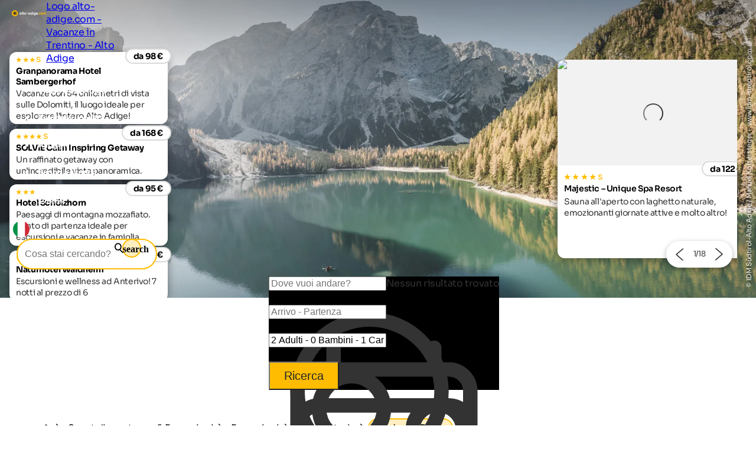

--- FILE ---
content_type: text/html; charset=utf-8
request_url: https://www.alto-adige.com/vacanze-escursioni-alto-adige/escursioni/alta-pusteria/croda-del-becco
body_size: 35410
content:
<!DOCTYPE html>
<html lang="it">
<head>
    <meta http-equiv="content-type" content="text/html; charset=utf-8" />
    <meta name="viewport" content="width=device-width, initial-scale=1, shrink-to-fit=no">
    <title>Escursione Croda del Becco | Alta Pusteria</title>
    <meta name="description" content="Escursione Croda del Becco | Alta Pusteria nelle Dolomiti: Consigli per avventure all'aria aperta in Alto Adige" />
    <meta name="robots" content="noodp, follow, max-image-preview:large, max-snippet:-1, max-video-preview:-1"/>
<link rel="canonical" href="https://www.alto-adige.com/vacanze-escursioni-alto-adige/escursioni/alta-pusteria/croda-del-becco"/>
                <link rel="alternate" hreflang="de" href="https://www.suedtirol.com/wanderurlaub-suedtirol/wandern/hochpustertal/seekofel" />
                <link rel="alternate" hreflang="it" href="https://www.alto-adige.com/vacanze-escursioni-alto-adige/escursioni/alta-pusteria/croda-del-becco" />
                <link rel="alternate" hreflang="en" href="https://www.south-tirol.com/hiking-holidays-south-tyrol/hiking/hochpustertal/seekofel" />
                <link rel="alternate" hreflang="fr" href="https://www.sud-tyrol.com/vacances-de-randonnee-tyrol-du-sud/randonnée/alta-pusteria/seekofel" />
                <link rel="alternate" hreflang="nl" href="https://www.zuid-tirol-italie.nl/wandelvakantie-zuid-tirol/wandelen/hochpustertal/sasso-piatto" />
                <link rel="alternate" hreflang="pl" href="https://www.poludniowy-tyrol.com/piesze-wakacje-w-poudniowym-tyrolu/turystyka-piesza/alta-pusteria/sasso-piatto" />

        <meta name="facebook-domain-verification" content="dsb97925wqkcb9yzzmp5wtirxcle11" />

    <meta name="msvalidate.01" content="A2B2A669A9BE4AEBBD277726506A3258" />

    <meta property="og:site_name" content="Suedtirol.com" />
    <meta property="og:url" content="https://www.alto-adige.com/vacanze-escursioni-alto-adige/escursioni/alta-pusteria/croda-del-becco" />
<meta property="og:image" content="https://www.alto-adige.com/media/krxdglef/idm07708mako.jpg?width=1200&height=630&rnd=133377922263770000" />
<meta property="og:image:width" content="1200" />
<meta property="og:image:height" content="630" />
<meta property="og:image:alt" content="Blick auf den Pragser Wildsee und der umliegenden Berglandschaft." />


    <link rel="apple-touch-icon" sizes="180x180" href="/favicon/apple-touch-icon.png?v=1">
    <link rel="icon" type="image/png" sizes="32x32" href="/favicon/favicon-32x32.png?v=1">
    <link rel="icon" type="image/png" sizes="16x16" href="/favicon/favicon-16x16.png?v=1">
    <link rel="manifest" href="/favicon/site.webmanifest?v=1">
    <link rel="mask-icon" color="#ffbc00" href="/favicon/safari-pinned-tab.svg?v=1">
    <link rel="shortcut icon" href="/favicon/favicon.ico?v=1">
    <meta name="msapplication-TileColor" content="#ffffff">
    <meta name="msapplication-config" content="/favicon/browserconfig.xml?v=1">
    <meta name="theme-color" content="#ffffff">
    <link rel="stylesheet" type="text/css" href="/content/css/site.min.css?v=SHzbb_bz4Jx8XMjAShcR9REqYTpGbOpxxTIwAGHXgMU" />
    <link rel="stylesheet" type="text/css" href="/content/portalui/portalui.css?v=1o0I-uqgtKUBSCgJmtVNaHzcpxpBGw1emeFG3LsnNs4" />
    <link rel="stylesheet" type="text/css" href="/content/css/tailwind.css?v=1yl-VD2zrV97y3CqSo6qGZ5C4W6sLTc6pcvU9Pzm0nM" />
    <link rel="stylesheet" type="text/css" href="/content/portalui/portalUiVariables.css?v=lrNAzAY9nkGhecUnyKAHY9Sg8T8TFIY-nnJkPmE7qr0" />

        <script>
            if (typeof (scom) == 'undefined') var scom = {};

            scom.correlationId = '00000000-0000-0000-0000-000000000000'; 
            scom.language = 'it-IT';
            scom.environmentName = 'Production';
            scom.jsMaps = 'AIzaSyB2WGEno5OT_BKzJ8pqrll-ze5j_-tmu7M';
            scom.privacyLink = '/privacy';
            scom.imprintLink = '/impressum';
            scom.abtest_value = 'B_EnquiryBarWithoutCount';
            scom.country = 'US';
        </script>

    

<script>
    window.dataLayer = window.dataLayer || [];
    window.dataLayer.push({'abtest_value':'B_EnquiryBarWithoutCount'});
    window.dataLayer.push({'culture': 'it-IT'});

    // Google Consent Mode V2
    function gtag() { dataLayer.push(arguments); }
    gtag('consent', 'default', {
        ad_personalization: "denied",
        ad_storage: "denied",
        ad_user_data: "denied",
        analytics_storage: "denied",
        functionality_storage: "denied",
        personalization_storage: "denied",
        security_storage: "granted",
        wait_for_update: 500
    });
    gtag("set", "ads_data_redaction", true);
    gtag("set", "url_passthrough", true);
    // end Google Consent Mode V2

    // Google Tag Manager
    (function (w, d, s, l, i) {
        w[l] = w[l] || []; w[l].push({
            'gtm.start':
                new Date().getTime(),event:'gtm.js'});var f=d.getElementsByTagName(s)[0],
            j=d.createElement(s),dl=l!='dataLayer'?'&l='+l:'';j.async=true;j.src=
            'https://www.googletagmanager.com/gtm.js?id='+i+dl;f.parentNode.insertBefore(j,f);
    })(window, document, 'script', 'dataLayer','GTM-MM4KPTN');
    // end Google Tag Manager

    window.ibc = function(pid, ec, ea, el) { navigator.sendBeacon('/bc', new Blob([JSON.stringify({ pid, ec, ea, el })], { type: 'text/plain; charset=UTF-8' })); };
    window.siteEvent = function (cat, act, lab) {
        try { if (cat.startsWith('company') || cat ==='button') ibc(4, cat, act, lab); } catch (e) {}
        window.dataLayer.push({
            'event': 'gaevent',
            'gaeventcategory': cat,
            'gaeventaction': act,
            'gaeventlabel': lab,
            'culture': 'it-IT',
        });
    }

    window.siteEventEnquiry = function (enquiryData, result) {
        var enquirytype = enquiryData.enquiryType == 1 ? "general" : "direct";
        var enquiryStageId = result.enquiryStageId;
        var transactionId = enquiryData.enquiryType == 1 ? 'A' + result.enquiryStageId : 'D' + result.enquiryStageId;

        var products = (result.companies || []).map(function (_) {
            return ({
                item_id: _.companyId.toString(),
                item_name: _.gaqLabel,
                item_category: enquirytype,
                price: 1,
                quantity: 1,
                currency: 'EUR',
            });
        });

        dataLayer.push({
            event: "enquiry",
            enquirytype: enquirytype,
            enquirylang: enquiryData.language,
            culture: 'it-IT',
            enquiryStageId: enquiryStageId,
            transactionId: transactionId,
            // GA-4
            transactionItems: products,
            // UA (this will be deleted soon)
            transactionProducts: products.map(function (_) {
                return ({
                    sku: _.item_id,
                    name: _.item_name,
                    category: _.item_category,
                    price: _.price,
                    quantity: _.quantity,
                });
            }),
        });
    }
</script>
        <script>
            window.scomMapReady = function() { window.scomMapReadyQueue.push(arguments) };
            window.scomMapReadyQueue = [];
        </script>


</head>
<body class="  ">

    


<!-- Google Tag Manager (noscript) -->
<noscript><iframe src="https://www.googletagmanager.com/ns.html?id=GTM-MM4KPTN" height="0" width="0" style="display:none;visibility:hidden"></iframe></noscript>
<!-- End Google Tag Manager (noscript) -->


<header>

<script type="text/javascript">
    // used in ScomMap.js
    window.mapRegionAreas = JSON.parse('[{"areaId":4009,"text":"Alpe di Siusi - Sciliar","href":"/alpe-di-siusi-sciliar"},{"areaId":4004,"text":"Alta Badia","href":"/alta-badia"},{"areaId":4006,"text":"Alta Pusteria","href":"/alta-pusteria"},{"areaId":4012,"text":"Bassa Atesina","href":"/bassa-atesina"},{"areaId":4015,"text":"Bolzano e dintorni","href":"/bolzano-e-dintorni"},{"areaId":4003,"text":"Dolomiti","href":"/dolomiti"},{"areaId":4010,"text":"Merano e dintorni","href":"/merano-e-dintorni"},{"areaId":4007,"text":"Plan de Corones","href":"/plan-de-corones"},{"areaId":4008,"text":"Val d\u0027Ega","href":"/val-dega"},{"areaId":4179,"text":"Val d\u0027Ultimo","href":"/val-dultimo"},{"areaId":4005,"text":"Val Gardena","href":"/val-gardena"},{"areaId":4180,"text":"Val Passiria","href":"/val-passiria"},{"areaId":4002,"text":"Val Pusteria","href":"/val-pusteria"},{"areaId":4014,"text":"Val Venosta","href":"/val-venosta"},{"areaId":4011,"text":"Valle Isarco","href":"/valle-isarco"},{"areaId":4013,"text":"Valli di Tures e Aurina","href":"/valli-di-tures-e-aurina"}]');
</script>

<nav class="module module-navbar">
    <div class="navbar">
        <div class="menu-navbar">
            <div class="flex h-full items-center justify-between md:pl-5 md:pr-5 max-md:pl-[15px] max-md:pr-[15px]">
                <a class="navbar-logo" href="/">
                <svg xmlns="http://www.w3.org/2000/svg" viewBox="0 0 240.26 42.32" width="234" height="45">
                    <path class="text" d="M64.26 16.77h3.43v13.3h-3.43V28.5a5.23 5.23 0 01-4.33 1.94 6 6 0 01-4.57-2 7.49 7.49 0 010-10 6 6 0 014.57-2 5.21 5.21 0 014.33 1.95zm-6.33 9.35a3.84 3.84 0 005.28 0 4 4 0 000-5.4 3.84 3.84 0 00-5.28 0 4 4 0 000 5.4zm12.55 3.95V10.65h3.43v19.42zm13.87-10.01h-3v5.52a1.31 1.31 0 00.34 1 1.63 1.63 0 001 .36 15.65 15.65 0 001.65 0v3.12q-3.54.39-5-.67c-1-.71-1.45-2-1.45-3.8v-5.53H75.6v-3.29h2.31v-2.69l3.44-1v3.73h3zm13.33 8.34a7.07 7.07 0 110-10 7.14 7.14 0 010 10zm-7.57-2.35a3.47 3.47 0 002.57 1 3.51 3.51 0 002.58-1 3.86 3.86 0 000-5.27 3.5 3.5 0 00-2.58-1 3.46 3.46 0 00-2.57 1 3.91 3.91 0 000 5.27zm11.95-2.37v-3.3h10v3.3zm23.15-6.91h3.43v13.3h-3.43V28.5a5.25 5.25 0 01-4.34 1.94 6 6 0 01-4.56-2 7.49 7.49 0 010-10 6 6 0 014.56-2 5.23 5.23 0 014.34 1.95zm-6.33 9.35a3.54 3.54 0 002.63 1.05 3.6 3.6 0 002.65-1.05 4 4 0 000-5.4 3.6 3.6 0 00-2.65-1 3.54 3.54 0 00-2.63 1 4 4 0 000 5.4zm22.64-14.67h3.43v18.62h-3.43V28.5a5.15 5.15 0 01-4.3 1.94 6 6 0 01-4.59-2 7.46 7.46 0 010-10 6 6 0 014.58-2 5.13 5.13 0 014.31 1.95zm-6.3 14.67a3.84 3.84 0 005.27 0 4.05 4.05 0 000-5.4 3.84 3.84 0 00-5.28 0 4 4 0 000 5.4zm14.26-10.95a2.12 2.12 0 010-4.23 2.15 2.15 0 012.12 2.13 2.13 2.13 0 01-2.12 2.1zm-1.67 14.9v-13.3h3.43v13.3zm16.3-13.3h3.35v12.66a5.68 5.68 0 01-2 4.71 7.64 7.64 0 01-4.9 1.62 8.33 8.33 0 01-3.8-.83 5.7 5.7 0 01-2.5-2.42l2.91-1.67a4.22 4.22 0 006 1 3.13 3.13 0 00.93-2.42v-1.43a5 5 0 01-4.25 2 6.27 6.27 0 01-4.72-2 7 7 0 010-9.64 6.27 6.27 0 014.71-2 5 5 0 014.25 2zm-6.4 9.05a4 4 0 005.34 0 3.76 3.76 0 000-5.21 4 4 0 00-5.34 0 3.76 3.76 0 000 5.21zm15.43-.99c.46 1.66 1.71 2.5 3.75 2.5a3.51 3.51 0 003-1.33l2.75 1.58a6.6 6.6 0 01-5.8 2.85 7.15 7.15 0 01-5.29-2 6.81 6.81 0 01-2-5 6.89 6.89 0 012-5 6.77 6.77 0 015.06-2 6.31 6.31 0 014.82 2 7 7 0 011.91 5 8 8 0 01-.14 1.41zm-.05-2.66h6.78a3.18 3.18 0 00-1.2-2 3.48 3.48 0 00-2.09-.66 3.59 3.59 0 00-2.29.7 3.36 3.36 0 00-1.2 1.96z" />
                    <path fill="#ffbc00" d="M21.2 0a21.15 21.15 0 00-2.65 42.14 20.9 20.9 0 002.64.18h.58A21.15 21.15 0 1021.2.02zM188.6 29.75a2.25 2.25 0 11.67-1.6 2.26 2.26 0 01-.67 1.6zm9.04.69a7 7 0 113.54-13.07 6.27 6.27 0 012.42 2.51l-3 1.72a3 3 0 00-1.2-1.3 3.51 3.51 0 00-1.83-.48 3.4 3.4 0 00-2.55 1 3.86 3.86 0 000 5.21 3.43 3.43 0 002.55 1 3.65 3.65 0 001.85-.46 3 3 0 001.21-1.29l3 1.7a6.61 6.61 0 01-2.47 2.51 6.85 6.85 0 01-3.52.95zm18.75-2.04a7.07 7.07 0 110-10 7.14 7.14 0 010 10zm-7.59-2.35a3.47 3.47 0 002.57 1 3.51 3.51 0 002.58-1 3.89 3.89 0 000-5.27 3.5 3.5 0 00-2.58-1 3.46 3.46 0 00-2.57 1 3.91 3.91 0 000 5.27zm26.41-9.66a4.73 4.73 0 013.66 1.49 5.7 5.7 0 011.37 4v8.2h-3.44v-8a2.71 2.71 0 00-.59-1.86 2.09 2.09 0 00-1.65-.66 2.24 2.24 0 00-1.82.77 3.39 3.39 0 00-.64 2.25v7.48h-3.43v-8a2.71 2.71 0 00-.59-1.86 2.08 2.08 0 00-1.64-.66 2.29 2.29 0 00-1.83.77 3.29 3.29 0 00-.68 2.23v7.48h-3.43V16.77h3.43v1.41a4.15 4.15 0 013.7-1.79 3.94 3.94 0 013.62 1.92 4.51 4.51 0 013.96-1.92z" />
                    <path fill="#2c2c2c" d="M31.2 19.01a4.87 4.87 0 00-1.68-1.56C32.24 15.16 35 12.4 35 12.4s-7.19-1.59-10.95-1.59a6.14 6.14 0 00-1.58.16 4.82 4.82 0 00-2 1.16c-1.4-3.26-3.25-6.71-3.25-6.71s-5 8.87-5 11.57a4.9 4.9 0 00.32 1.59c-3.38.06-6.86.39-6.86.39s6.26 8 8.74 9.08a4.87 4.87 0 001.93.4h.13c-1 3.32-1.69 6.94-1.69 6.94s9.5-3.67 11.22-5.74a4.9 4.9 0 001-2.06c3 1.94 6.42 3.79 6.42 3.79s-.77-10.11-2.24-12.37zm-7.87-5a4.42 4.42 0 01.72 0 32 32 0 014.2.4 20.84 20.84 0 01-3.92 2.94 1.61 1.61 0 01-.49.07 1.72 1.72 0 01-.5-3.37zm-6.14-1.56a21.33 21.33 0 011.68 4.59 1.72 1.72 0 01-3 1.19 1.68 1.68 0 01-.5-1.18 21.34 21.34 0 011.82-4.59zM15.7 25.2a21.33 21.33 0 01-3.55-3.41h1.38a13.92 13.92 0 013.5.25 1.71 1.71 0 01.9 2.26 1.74 1.74 0 01-2.23.92zm7.92 2.38A22 22 0 0119.33 30a20.89 20.89 0 011.63-4.62 1.71 1.71 0 011.32-.61A1.74 1.74 0 0124 26.35a1.72 1.72 0 01-.37 1.23zm2-5a1.72 1.72 0 012.87-1.91 21.38 21.38 0 011.08 4.81 21.64 21.64 0 01-3.92-2.9z" />
                </svg>

                    <span class="sr-only">Logo alto-adige.com - Vacanze in Trentino - Alto Adige</span>
                </a>

                <ul class="menu menu-bar flex md:gap-2 md:top-20 md:justify-end max-md:top-16 max-md:!w-full max-md:bg-scom-color-darkgrey-500 max-md:flex-col max-md:fixed max-md:-left-full max-md:h-[100vh] max-md:overflow-x-hidden max-md:bg-opacity-95">
                    
            <li class="flex justify-between">
                <div class="menu-top-link js-menu-top-link relative m-auto w-full cursor-pointer justify-between text-white md:flex md:pb-2 md:px-1 md:pt-4 md:font-bold lg:px-2 lg:text-base lg-max:text-xs max-md:!text-2xl max-md:decoration-2 max-md:flex max-md:justify-between max-md:!text-white max-md:pt-4 max-md:pr-6 max-md:pb-4 max-md:pl-6 max-md:font-extralight max-md:border-b-[0.2px] max-md:border-[#ebebeb29]" data-has-subitems="true">
                    <div class="flex">
                        <span class="m-auto md:text-[80%] lg:pr-2 lg:text-sm">Vivere l&#x27;Alto Adige</span>
                    </div>

                    <div class="mega-menu-arrow mb-auto ml-0 mr-0 mt-auto flex justify-center md:hidden">
                        <svg class="h-6 w-8 text-white !text-opacity-30" xmlns="http://www.w3.org/2000/svg" fill="none" viewBox="0 0 24 24" stroke-width="1.5" stroke="currentColor">
                            <path stroke-linecap="round" stroke-linejoin="round" d="M17.25 8.25 21 12m0 0-3.75 3.75M21 12H3" />
                        </svg>
                    </div>
                </div>
                <div class="nav-overlay js-nav-overlay opacity-0 fixed left-0 right-0 h-full w-full md:top-20 max-md:top-16">
                    <section class="mega-menu js-mega-menu mega-menu-items !z-20 bg-scom-color-darkgrey-500 top-0 h-full flex-col pb-10 md:fit-content md:min-w-[500px] md:pt-16 md:pr-12 md:pb-16 md:pl-12 md:fixed md:left-0 md:bottom-0 md:flex max-md:overflow-auto">
                        <ul class="js-mobile-menu-back-item relative w-full !p-4 md:hidden">
                            <li class="flex w-full items-center border-white border-b-[0.5px] !pb-4 !pt-2">
                                <svg xmlns="http://www.w3.org/2000/svg" fill="none" viewBox="0 0 24 24" stroke-width="1.5" stroke="#fff" class="size-6">
                                    <path stroke-linecap="round" stroke-linejoin="round" d="M6.75 15.75 3 12m0 0 3.75-3.75M3 12h18"/>
                                </svg>
                                <button class="pointer-events-none pl-2 text-white focus:!outline-none">Indietro</button>
                            </li>
                        </ul>
                        <ul class="pb-20 max-md:basis-full">
                            
<li class="!p-4 md:flex max-md:border-b-[0.2px] max-md:border-[#ebebeb29]">
        <button class="mega-menu-link js-mega-menu-link decoration-4 relative m-0 flex w-full justify-between text-3xl font-extralight text-white opacity-70 hover:opacity-100 hover:text-white focus:!outline-none md:gap-20 max-md:!text-xl" data-has-subitems="true">
            <span class="title relative inline-block text-left max-md:mr-2">Tema della vacanza</span>
            <i class="icon-chevron mb-auto ml-auto mr-0 mt-auto text-xs md:hidden"></i>
            <span class="mega-menu-arrow mb-auto mt-auto max-md:hidden">
                <svg class="h-6 w-8 text-white !text-opacity-30" xmlns="http://www.w3.org/2000/svg" fill="none" viewBox="0 0 24 24" stroke-width="1.5" stroke="currentColor">
                    <path stroke-linecap="round" stroke-linejoin="round" d="M17.25 8.25 21 12m0 0-3.75 3.75M21 12H3"/>
                </svg>
            </span>
        </button>
        <section class="menu menu-list bg-scom-color-darkgrey-500 left-full top-0 z-50 h-full overflow-y-auto bg-opacity-95 md:absolute md:pt-16 md:pb-32 md:pl-10 md:pr-10 md:w-96 md:!l-full max-md:mt-2 max-md:pl-2 max-md:pr-2 max-md:pb-2">
            <ul>
                <li class="max-md:hidden">
                    <span class="text-2xl font-extralight text-white">Tema della vacanza</span>
                </li>

                <li class="ml-2 md:mt-4 max-md:mt-2">
    <a href="/vacanze-bici-alto-adige" class="menu-list-link !opacity-60 !mb-4 mb-1 block w-full font-extralight text-white last:mb-0 hover:!no-underline hover:!opacity-100 md:text-xl max-md:text-base">Vacanza in bicicletta</a>
</li><li class="ml-2 md:mt-4 max-md:mt-2">
    <a href="/vacanze-famiglia-alto-adige" class="menu-list-link !opacity-60 !mb-4 mb-1 block w-full font-extralight text-white last:mb-0 hover:!no-underline hover:!opacity-100 md:text-xl max-md:text-base">Vacanza in famiglia</a>
</li><li class="ml-2 md:mt-4 max-md:mt-2">
    <a href="/vacanze-culturali-alto-adige" class="menu-list-link !opacity-60 !mb-4 mb-1 block w-full font-extralight text-white last:mb-0 hover:!no-underline hover:!opacity-100 md:text-xl max-md:text-base">Vacanza culturale</a>
</li><li class="ml-2 md:mt-4 max-md:mt-2">
    <a href="/vacanze-sci-alto-adige" class="menu-list-link !opacity-60 !mb-4 mb-1 block w-full font-extralight text-white last:mb-0 hover:!no-underline hover:!opacity-100 md:text-xl max-md:text-base">Vacanza sulla neve</a>
</li><li class="ml-2 md:mt-4 max-md:mt-2">
    <a href="/vacanze-cane-alto-adige" class="menu-list-link !opacity-60 !mb-4 mb-1 block w-full font-extralight text-white last:mb-0 hover:!no-underline hover:!opacity-100 md:text-xl max-md:text-base">Vacanza con il cane</a>
</li><li class="ml-2 md:mt-4 max-md:mt-2">
    <a href="/vacanze-escursioni-alto-adige" class="menu-list-link !opacity-60 !mb-4 mb-1 block w-full font-extralight text-white last:mb-0 hover:!no-underline hover:!opacity-100 md:text-xl max-md:text-base">Vacanza escursionistica</a>
</li><li class="ml-2 md:mt-4 max-md:mt-2">
    <a href="/vacanze-spa-alto-adige" class="menu-list-link !opacity-60 !mb-4 mb-1 block w-full font-extralight text-white last:mb-0 hover:!no-underline hover:!opacity-100 md:text-xl max-md:text-base">Vacanza benessere</a>
</li>

                    <li>
                        <div class="m-2 border-white border-t-[1px]"></div>
                    </li>
                    <li>
                        <a href="/temi" class="ml-2 text-lg text-white hover:!no-underline">Tutti i temi vacanza</a>
                    </li>
            </ul>
        </section>
</li>
<li class="!p-4 md:flex max-md:border-b-[0.2px] max-md:border-[#ebebeb29]">
        <button class="mega-menu-link js-mega-menu-link decoration-4 relative m-0 flex w-full justify-between text-3xl font-extralight text-white opacity-70 hover:opacity-100 hover:text-white focus:!outline-none md:gap-20 max-md:!text-xl" data-has-subitems="true">
            <span class="title relative inline-block text-left max-md:mr-2">Per stagione</span>
            <i class="icon-chevron mb-auto ml-auto mr-0 mt-auto text-xs md:hidden"></i>
            <span class="mega-menu-arrow mb-auto mt-auto max-md:hidden">
                <svg class="h-6 w-8 text-white !text-opacity-30" xmlns="http://www.w3.org/2000/svg" fill="none" viewBox="0 0 24 24" stroke-width="1.5" stroke="currentColor">
                    <path stroke-linecap="round" stroke-linejoin="round" d="M17.25 8.25 21 12m0 0-3.75 3.75M21 12H3"/>
                </svg>
            </span>
        </button>
        <section class="menu menu-list bg-scom-color-darkgrey-500 left-full top-0 z-50 h-full overflow-y-auto bg-opacity-95 md:absolute md:pt-16 md:pb-32 md:pl-10 md:pr-10 md:w-96 md:!l-full max-md:mt-2 max-md:pl-2 max-md:pr-2 max-md:pb-2">
            <ul>
                <li class="max-md:hidden">
                    <span class="text-2xl font-extralight text-white">Per stagione</span>
                </li>

                <li class="ml-2 md:mt-4 max-md:mt-2">
    <a href="/primavera" class="menu-list-link !opacity-60 !mb-4 mb-1 block w-full font-extralight text-white last:mb-0 hover:!no-underline hover:!opacity-100 md:text-xl max-md:text-base">Primavera</a>
</li><li class="ml-2 md:mt-4 max-md:mt-2">
    <a href="/estate" class="menu-list-link !opacity-60 !mb-4 mb-1 block w-full font-extralight text-white last:mb-0 hover:!no-underline hover:!opacity-100 md:text-xl max-md:text-base">Estate</a>
</li><li class="ml-2 md:mt-4 max-md:mt-2">
    <a href="/autunno" class="menu-list-link !opacity-60 !mb-4 mb-1 block w-full font-extralight text-white last:mb-0 hover:!no-underline hover:!opacity-100 md:text-xl max-md:text-base">Autunno</a>
</li><li class="ml-2 md:mt-4 max-md:mt-2">
    <a href="/inverno" class="menu-list-link !opacity-60 !mb-4 mb-1 block w-full font-extralight text-white last:mb-0 hover:!no-underline hover:!opacity-100 md:text-xl max-md:text-base">Inverno</a>
</li>

            </ul>
        </section>
</li>
<li class="!p-4 md:flex max-md:border-b-[0.2px] max-md:border-[#ebebeb29]">
        <button class="mega-menu-link js-mega-menu-link decoration-4 relative m-0 flex w-full justify-between text-3xl font-extralight text-white opacity-70 hover:opacity-100 hover:text-white focus:!outline-none md:gap-20 max-md:!text-xl" data-has-subitems="true">
            <span class="title relative inline-block text-left max-md:mr-2">Luoghi di interesse</span>
            <i class="icon-chevron mb-auto ml-auto mr-0 mt-auto text-xs md:hidden"></i>
            <span class="mega-menu-arrow mb-auto mt-auto max-md:hidden">
                <svg class="h-6 w-8 text-white !text-opacity-30" xmlns="http://www.w3.org/2000/svg" fill="none" viewBox="0 0 24 24" stroke-width="1.5" stroke="currentColor">
                    <path stroke-linecap="round" stroke-linejoin="round" d="M17.25 8.25 21 12m0 0-3.75 3.75M21 12H3"/>
                </svg>
            </span>
        </button>
        <section class="menu menu-list bg-scom-color-darkgrey-500 left-full top-0 z-50 h-full overflow-y-auto bg-opacity-95 md:absolute md:pt-16 md:pb-32 md:pl-10 md:pr-10 md:w-96 md:!l-full max-md:mt-2 max-md:pl-2 max-md:pr-2 max-md:pb-2">
            <ul>
                <li class="max-md:hidden">
                    <span class="text-2xl font-extralight text-white">Luoghi di interesse</span>
                </li>

                <li class="ml-2 md:mt-4 max-md:mt-2">
    <a href="/vacanze-natura-alto-adige/da-vedere-natura/fioritura-dei-meli" class="menu-list-link !opacity-60 !mb-4 mb-1 block w-full font-extralight text-white last:mb-0 hover:!no-underline hover:!opacity-100 md:text-xl max-md:text-base">Fioritura dei meli</a>
</li><li class="ml-2 md:mt-4 max-md:mt-2">
    <a href="/vacanze-natura-alto-adige/parchi-naturali/parco-naturale-tre-cime" class="menu-list-link !opacity-60 !mb-4 mb-1 block w-full font-extralight text-white last:mb-0 hover:!no-underline hover:!opacity-100 md:text-xl max-md:text-base">Tre Cime di Lavaredo</a>
</li><li class="ml-2 md:mt-4 max-md:mt-2">
    <a href="/vacanze-natura-alto-adige/da-vedere-natura/cascata-di-stanghe" class="menu-list-link !opacity-60 !mb-4 mb-1 block w-full font-extralight text-white last:mb-0 hover:!no-underline hover:!opacity-100 md:text-xl max-md:text-base">Cascata di Stanghe</a>
</li><li class="ml-2 md:mt-4 max-md:mt-2">
    <a href="/vacanze-natura-alto-adige/laghi/lago-di-caldaro" class="menu-list-link !opacity-60 !mb-4 mb-1 block w-full font-extralight text-white last:mb-0 hover:!no-underline hover:!opacity-100 md:text-xl max-md:text-base">Lago di Caldaro</a>
</li><li class="ml-2 md:mt-4 max-md:mt-2">
    <a href="/vacanze-natura-alto-adige/laghi/lago-di-braies" class="menu-list-link !opacity-60 !mb-4 mb-1 block w-full font-extralight text-white last:mb-0 hover:!no-underline hover:!opacity-100 md:text-xl max-md:text-base">Lago di Braies</a>
</li><li class="ml-2 md:mt-4 max-md:mt-2">
    <a href="/vacanze-natura-alto-adige/da-vedere-natura/catinaccio-latemar" class="menu-list-link !opacity-60 !mb-4 mb-1 block w-full font-extralight text-white last:mb-0 hover:!no-underline hover:!opacity-100 md:text-xl max-md:text-base">Catinaccio </a>
</li><li class="ml-2 md:mt-4 max-md:mt-2">
    <a href="/vacanze-natura-alto-adige/da-vedere-natura/giardini-trauttmansdorff" class="menu-list-link !opacity-60 !mb-4 mb-1 block w-full font-extralight text-white last:mb-0 hover:!no-underline hover:!opacity-100 md:text-xl max-md:text-base">Castel Trauttmansdorff</a>
</li>

                    <li>
                        <div class="m-2 border-white border-t-[1px]"></div>
                    </li>
                    <li>
                        <a href="/vacanze-culturali-alto-adige/da-vedere" class="ml-2 text-lg text-white hover:!no-underline">Tutte le attrazioni</a>
                    </li>
            </ul>
        </section>
</li>
<li class="!p-4 md:flex max-md:border-b-[0.2px] max-md:border-[#ebebeb29]">
        <button class="mega-menu-link js-mega-menu-link decoration-4 relative m-0 flex w-full justify-between text-3xl font-extralight text-white opacity-70 hover:opacity-100 hover:text-white focus:!outline-none md:gap-20 max-md:!text-xl" data-has-subitems="true">
            <span class="title relative inline-block text-left max-md:mr-2">Eventi</span>
            <i class="icon-chevron mb-auto ml-auto mr-0 mt-auto text-xs md:hidden"></i>
            <span class="mega-menu-arrow mb-auto mt-auto max-md:hidden">
                <svg class="h-6 w-8 text-white !text-opacity-30" xmlns="http://www.w3.org/2000/svg" fill="none" viewBox="0 0 24 24" stroke-width="1.5" stroke="currentColor">
                    <path stroke-linecap="round" stroke-linejoin="round" d="M17.25 8.25 21 12m0 0-3.75 3.75M21 12H3"/>
                </svg>
            </span>
        </button>
        <section class="menu menu-list bg-scom-color-darkgrey-500 left-full top-0 z-50 h-full overflow-y-auto bg-opacity-95 md:absolute md:pt-16 md:pb-32 md:pl-10 md:pr-10 md:w-96 md:!l-full max-md:mt-2 max-md:pl-2 max-md:pr-2 max-md:pb-2">
            <ul>
                <li class="max-md:hidden">
                    <span class="text-2xl font-extralight text-white">Eventi</span>
                </li>

                <li class="ml-2 md:mt-4 max-md:mt-2">
    <a href="https://www.alto-adige.com/evento/570/coppa-del-mondo-sci-plan-de-corones" class="menu-list-link !opacity-60 !mb-4 mb-1 block w-full font-extralight text-white last:mb-0 hover:!no-underline hover:!opacity-100 md:text-xl max-md:text-base">Coppa del Mondo Sci Plan de Corones</a>
</li><li class="ml-2 md:mt-4 max-md:mt-2">
    <a href="https://www.alto-adige.com/evento/191/festival-sculture-di-neve" class="menu-list-link !opacity-60 !mb-4 mb-1 block w-full font-extralight text-white last:mb-0 hover:!no-underline hover:!opacity-100 md:text-xl max-md:text-base">Festival Sculture di Neve</a>
</li><li class="ml-2 md:mt-4 max-md:mt-2">
    <a href="https://www.alto-adige.com/evento/178/corse-cavalli-avelignesi" class="menu-list-link !opacity-60 !mb-4 mb-1 block w-full font-extralight text-white last:mb-0 hover:!no-underline hover:!opacity-100 md:text-xl max-md:text-base">Corse Cavalli Avelignesi</a>
</li><li class="ml-2 md:mt-4 max-md:mt-2">
    <a href="https://www.alto-adige.com/evento/236/open-air-kastelruther-spatzen" class="menu-list-link !opacity-60 !mb-4 mb-1 block w-full font-extralight text-white last:mb-0 hover:!no-underline hover:!opacity-100 md:text-xl max-md:text-base">Open Air Kastelruther Spatzen</a>
</li><li class="ml-2 md:mt-4 max-md:mt-2">
    <a href="https://www.alto-adige.com/evento/535/transumanza-nella-val-di-senales" class="menu-list-link !opacity-60 !mb-4 mb-1 block w-full font-extralight text-white last:mb-0 hover:!no-underline hover:!opacity-100 md:text-xl max-md:text-base">Transumanza nella Val di Senales</a>
</li>

                    <li>
                        <div class="m-2 border-white border-t-[1px]"></div>
                    </li>
                    <li>
                        <a href="/eventi" class="ml-2 text-lg text-white hover:!no-underline">Tutti gli eventi</a>
                    </li>
            </ul>
        </section>
</li>
                        </ul>
                    </section>
                </div>
            </li>


            <li class="flex justify-between">
                <div class="menu-top-link js-menu-top-link relative m-auto w-full cursor-pointer justify-between text-white md:flex md:pb-2 md:px-1 md:pt-4 md:font-bold lg:px-2 lg:text-base lg-max:text-xs max-md:!text-2xl max-md:decoration-2 max-md:flex max-md:justify-between max-md:!text-white max-md:pt-4 max-md:pr-6 max-md:pb-4 max-md:pl-6 max-md:font-extralight max-md:border-b-[0.2px] max-md:border-[#ebebeb29]" data-has-subitems="true">
                    <div class="flex">
                        <span class="m-auto md:text-[80%] lg:pr-2 lg:text-sm">Regioni &amp; Località</span>
                    </div>

                    <div class="mega-menu-arrow mb-auto ml-0 mr-0 mt-auto flex justify-center md:hidden">
                        <svg class="h-6 w-8 text-white !text-opacity-30" xmlns="http://www.w3.org/2000/svg" fill="none" viewBox="0 0 24 24" stroke-width="1.5" stroke="currentColor">
                            <path stroke-linecap="round" stroke-linejoin="round" d="M17.25 8.25 21 12m0 0-3.75 3.75M21 12H3" />
                        </svg>
                    </div>
                </div>
                <div class="nav-overlay js-nav-overlay opacity-0 fixed left-0 right-0 h-full w-full md:top-20 max-md:top-16">
                    <section class="mega-menu js-mega-menu mega-menu-items !z-20 bg-scom-color-darkgrey-500 top-0 h-full flex-col pb-10 md:fit-content md:min-w-[500px] md:pt-16 md:pr-12 md:pb-16 md:pl-12 md:fixed md:left-0 md:bottom-0 md:flex max-md:overflow-auto">
                        <ul class="js-mobile-menu-back-item relative w-full !p-4 md:hidden">
                            <li class="flex w-full items-center border-white border-b-[0.5px] !pb-4 !pt-2">
                                <svg xmlns="http://www.w3.org/2000/svg" fill="none" viewBox="0 0 24 24" stroke-width="1.5" stroke="#fff" class="size-6">
                                    <path stroke-linecap="round" stroke-linejoin="round" d="M6.75 15.75 3 12m0 0 3.75-3.75M3 12h18"/>
                                </svg>
                                <button class="pointer-events-none pl-2 text-white focus:!outline-none">Indietro</button>
                            </li>
                        </ul>
                        <ul class="pb-20 max-md:basis-full">
                            
<li class="!p-4 md:flex max-md:border-b-[0.2px] max-md:border-[#ebebeb29]">
        <button class="mega-menu-link js-mega-menu-link decoration-4 relative m-0 flex w-full justify-between text-3xl font-extralight text-white opacity-70 hover:opacity-100 hover:text-white focus:!outline-none md:gap-20 max-md:!text-xl" data-has-subitems="true">
            <span class="title relative inline-block text-left max-md:mr-2">Regioni</span>
            <i class="icon-chevron mb-auto ml-auto mr-0 mt-auto text-xs md:hidden"></i>
            <span class="mega-menu-arrow mb-auto mt-auto max-md:hidden">
                <svg class="h-6 w-8 text-white !text-opacity-30" xmlns="http://www.w3.org/2000/svg" fill="none" viewBox="0 0 24 24" stroke-width="1.5" stroke="currentColor">
                    <path stroke-linecap="round" stroke-linejoin="round" d="M17.25 8.25 21 12m0 0-3.75 3.75M21 12H3"/>
                </svg>
            </span>
        </button>
        <section class="menu menu-list bg-scom-color-darkgrey-500 left-full top-0 z-50 h-full overflow-y-auto bg-opacity-95 md:absolute md:pt-16 md:pb-32 md:pl-10 md:pr-10 md:w-96 md:!l-full max-md:mt-2 max-md:pl-2 max-md:pr-2 max-md:pb-2">
            <ul>
                <li class="max-md:hidden">
                    <span class="text-2xl font-extralight text-white">Regioni</span>
                </li>

                <li class="ml-2 md:mt-4 max-md:mt-2">
    <a href="/alta-badia" class="menu-list-link !opacity-60 !mb-4 mb-1 block w-full font-extralight text-white last:mb-0 hover:!no-underline hover:!opacity-100 md:text-xl max-md:text-base">Alta Badia</a>
</li><li class="ml-2 md:mt-4 max-md:mt-2">
    <a href="/bolzano-e-dintorni" class="menu-list-link !opacity-60 !mb-4 mb-1 block w-full font-extralight text-white last:mb-0 hover:!no-underline hover:!opacity-100 md:text-xl max-md:text-base">Bolzano e dintorni</a>
</li><li class="ml-2 md:mt-4 max-md:mt-2">
    <a href="/dolomiti" class="menu-list-link !opacity-60 !mb-4 mb-1 block w-full font-extralight text-white last:mb-0 hover:!no-underline hover:!opacity-100 md:text-xl max-md:text-base">Dolomiti</a>
</li><li class="ml-2 md:mt-4 max-md:mt-2">
    <a href="/val-dega" class="menu-list-link !opacity-60 !mb-4 mb-1 block w-full font-extralight text-white last:mb-0 hover:!no-underline hover:!opacity-100 md:text-xl max-md:text-base">Val d&#x2019;Ega</a>
</li><li class="ml-2 md:mt-4 max-md:mt-2">
    <a href="/valle-isarco" class="menu-list-link !opacity-60 !mb-4 mb-1 block w-full font-extralight text-white last:mb-0 hover:!no-underline hover:!opacity-100 md:text-xl max-md:text-base">Valle Isarco</a>
</li><li class="ml-2 md:mt-4 max-md:mt-2">
    <a href="/val-gardena" class="menu-list-link !opacity-60 !mb-4 mb-1 block w-full font-extralight text-white last:mb-0 hover:!no-underline hover:!opacity-100 md:text-xl max-md:text-base">Val Gardena</a>
</li><li class="ml-2 md:mt-4 max-md:mt-2">
    <a href="/alta-pusteria" class="menu-list-link !opacity-60 !mb-4 mb-1 block w-full font-extralight text-white last:mb-0 hover:!no-underline hover:!opacity-100 md:text-xl max-md:text-base">Alta Pusteria</a>
</li><li class="ml-2 md:mt-4 max-md:mt-2">
    <a href="/plan-de-corones" class="menu-list-link !opacity-60 !mb-4 mb-1 block w-full font-extralight text-white last:mb-0 hover:!no-underline hover:!opacity-100 md:text-xl max-md:text-base">Plan de Corones</a>
</li><li class="ml-2 md:mt-4 max-md:mt-2">
    <a href="/merano-e-dintorni" class="menu-list-link !opacity-60 !mb-4 mb-1 block w-full font-extralight text-white last:mb-0 hover:!no-underline hover:!opacity-100 md:text-xl max-md:text-base">Merano e dintorni</a>
</li><li class="ml-2 md:mt-4 max-md:mt-2">
    <a href="/val-passiria" class="menu-list-link !opacity-60 !mb-4 mb-1 block w-full font-extralight text-white last:mb-0 hover:!no-underline hover:!opacity-100 md:text-xl max-md:text-base">Val Passiria</a>
</li><li class="ml-2 md:mt-4 max-md:mt-2">
    <a href="/val-pusteria" class="menu-list-link !opacity-60 !mb-4 mb-1 block w-full font-extralight text-white last:mb-0 hover:!no-underline hover:!opacity-100 md:text-xl max-md:text-base">Val Pusteria</a>
</li><li class="ml-2 md:mt-4 max-md:mt-2">
    <a href="/alpe-di-siusi-sciliar" class="menu-list-link !opacity-60 !mb-4 mb-1 block w-full font-extralight text-white last:mb-0 hover:!no-underline hover:!opacity-100 md:text-xl max-md:text-base">Alpe di Siusi-Sciliar</a>
</li><li class="ml-2 md:mt-4 max-md:mt-2">
    <a href="/bassa-atesina" class="menu-list-link !opacity-60 !mb-4 mb-1 block w-full font-extralight text-white last:mb-0 hover:!no-underline hover:!opacity-100 md:text-xl max-md:text-base">Bassa Atesina</a>
</li><li class="ml-2 md:mt-4 max-md:mt-2">
    <a href="/valli-di-tures-e-aurina" class="menu-list-link !opacity-60 !mb-4 mb-1 block w-full font-extralight text-white last:mb-0 hover:!no-underline hover:!opacity-100 md:text-xl max-md:text-base">Valli di Tures e Aurina</a>
</li><li class="ml-2 md:mt-4 max-md:mt-2">
    <a href="/val-dultimo" class="menu-list-link !opacity-60 !mb-4 mb-1 block w-full font-extralight text-white last:mb-0 hover:!no-underline hover:!opacity-100 md:text-xl max-md:text-base">Val d&#x27;Ultimo</a>
</li><li class="ml-2 md:mt-4 max-md:mt-2">
    <a href="/val-venosta" class="menu-list-link !opacity-60 !mb-4 mb-1 block w-full font-extralight text-white last:mb-0 hover:!no-underline hover:!opacity-100 md:text-xl max-md:text-base">Val Venosta</a>
</li>

                    <li>
                        <div class="m-2 border-white border-t-[1px]"></div>
                    </li>
                    <li>
                        <a href="/regioni" class="ml-2 text-lg text-white hover:!no-underline">Tutte le regioni</a>
                    </li>
            </ul>
        </section>
</li>
<li class="!p-4 md:flex max-md:border-b-[0.2px] max-md:border-[#ebebeb29]">
        <button class="mega-menu-link js-mega-menu-link decoration-4 relative m-0 flex w-full justify-between text-3xl font-extralight text-white opacity-70 hover:opacity-100 hover:text-white focus:!outline-none md:gap-20 max-md:!text-xl" data-has-subitems="true">
            <span class="title relative inline-block text-left max-md:mr-2">Località</span>
            <i class="icon-chevron mb-auto ml-auto mr-0 mt-auto text-xs md:hidden"></i>
            <span class="mega-menu-arrow mb-auto mt-auto max-md:hidden">
                <svg class="h-6 w-8 text-white !text-opacity-30" xmlns="http://www.w3.org/2000/svg" fill="none" viewBox="0 0 24 24" stroke-width="1.5" stroke="currentColor">
                    <path stroke-linecap="round" stroke-linejoin="round" d="M17.25 8.25 21 12m0 0-3.75 3.75M21 12H3"/>
                </svg>
            </span>
        </button>
        <section class="menu menu-list bg-scom-color-darkgrey-500 left-full top-0 z-50 h-full overflow-y-auto bg-opacity-95 md:absolute md:pt-16 md:pb-32 md:pl-10 md:pr-10 md:w-96 md:!l-full max-md:mt-2 max-md:pl-2 max-md:pr-2 max-md:pb-2">
            <ul>
                <li class="max-md:hidden">
                    <span class="text-2xl font-extralight text-white">Località</span>
                </li>

                <li class="ml-2 md:mt-4 max-md:mt-2">
    <a href="/bolzano-e-dintorni/bolzano" class="menu-list-link !opacity-60 !mb-4 mb-1 block w-full font-extralight text-white last:mb-0 hover:!no-underline hover:!opacity-100 md:text-xl max-md:text-base">Bolzano</a>
</li><li class="ml-2 md:mt-4 max-md:mt-2">
    <a href="/alta-pusteria/san-candido" class="menu-list-link !opacity-60 !mb-4 mb-1 block w-full font-extralight text-white last:mb-0 hover:!no-underline hover:!opacity-100 md:text-xl max-md:text-base">San Candido</a>
</li><li class="ml-2 md:mt-4 max-md:mt-2">
    <a href="/merano-e-dintorni/merano" class="menu-list-link !opacity-60 !mb-4 mb-1 block w-full font-extralight text-white last:mb-0 hover:!no-underline hover:!opacity-100 md:text-xl max-md:text-base">Merano</a>
</li><li class="ml-2 md:mt-4 max-md:mt-2">
    <a href="/valle-isarco/bressanone" class="menu-list-link !opacity-60 !mb-4 mb-1 block w-full font-extralight text-white last:mb-0 hover:!no-underline hover:!opacity-100 md:text-xl max-md:text-base">Bressanone</a>
</li><li class="ml-2 md:mt-4 max-md:mt-2">
    <a href="/plan-de-corones/brunico" class="menu-list-link !opacity-60 !mb-4 mb-1 block w-full font-extralight text-white last:mb-0 hover:!no-underline hover:!opacity-100 md:text-xl max-md:text-base">Brunico</a>
</li><li class="ml-2 md:mt-4 max-md:mt-2">
    <a href="/val-gardena/ortisei" class="menu-list-link !opacity-60 !mb-4 mb-1 block w-full font-extralight text-white last:mb-0 hover:!no-underline hover:!opacity-100 md:text-xl max-md:text-base">Ortisei</a>
</li><li class="ml-2 md:mt-4 max-md:mt-2">
    <a href="/valle-isarco/vipiteno" class="menu-list-link !opacity-60 !mb-4 mb-1 block w-full font-extralight text-white last:mb-0 hover:!no-underline hover:!opacity-100 md:text-xl max-md:text-base">Vipiteno</a>
</li><li class="ml-2 md:mt-4 max-md:mt-2">
    <a href="/alta-badia/corvara" class="menu-list-link !opacity-60 !mb-4 mb-1 block w-full font-extralight text-white last:mb-0 hover:!no-underline hover:!opacity-100 md:text-xl max-md:text-base">Corvara</a>
</li><li class="ml-2 md:mt-4 max-md:mt-2">
    <a href="/alta-pusteria/dobbiaco" class="menu-list-link !opacity-60 !mb-4 mb-1 block w-full font-extralight text-white last:mb-0 hover:!no-underline hover:!opacity-100 md:text-xl max-md:text-base">Dobbiaco</a>
</li><li class="ml-2 md:mt-4 max-md:mt-2">
    <a href="/alpe-di-siusi-sciliar/castelrotto" class="menu-list-link !opacity-60 !mb-4 mb-1 block w-full font-extralight text-white last:mb-0 hover:!no-underline hover:!opacity-100 md:text-xl max-md:text-base">Castelrotto</a>
</li>

                    <li>
                        <div class="m-2 border-white border-t-[1px]"></div>
                    </li>
                    <li>
                        <a href="/localita" class="ml-2 text-lg text-white hover:!no-underline">Tutte le località</a>
                    </li>
            </ul>
        </section>
</li>
<li class="!p-4 md:flex max-md:border-b-[0.2px] max-md:border-[#ebebeb29]">
        <button class="mega-menu-link js-mega-menu-link decoration-4 relative m-0 flex w-full justify-between text-3xl font-extralight text-white opacity-70 hover:opacity-100 hover:text-white focus:!outline-none md:gap-20 max-md:!text-xl" data-has-subitems="true">
            <span class="title relative inline-block text-left max-md:mr-2">Laghi</span>
            <i class="icon-chevron mb-auto ml-auto mr-0 mt-auto text-xs md:hidden"></i>
            <span class="mega-menu-arrow mb-auto mt-auto max-md:hidden">
                <svg class="h-6 w-8 text-white !text-opacity-30" xmlns="http://www.w3.org/2000/svg" fill="none" viewBox="0 0 24 24" stroke-width="1.5" stroke="currentColor">
                    <path stroke-linecap="round" stroke-linejoin="round" d="M17.25 8.25 21 12m0 0-3.75 3.75M21 12H3"/>
                </svg>
            </span>
        </button>
        <section class="menu menu-list bg-scom-color-darkgrey-500 left-full top-0 z-50 h-full overflow-y-auto bg-opacity-95 md:absolute md:pt-16 md:pb-32 md:pl-10 md:pr-10 md:w-96 md:!l-full max-md:mt-2 max-md:pl-2 max-md:pr-2 max-md:pb-2">
            <ul>
                <li class="max-md:hidden">
                    <span class="text-2xl font-extralight text-white">Laghi</span>
                </li>

                <li class="ml-2 md:mt-4 max-md:mt-2">
    <a href="/vacanze-natura-alto-adige/laghi/lago-di-caldaro" class="menu-list-link !opacity-60 !mb-4 mb-1 block w-full font-extralight text-white last:mb-0 hover:!no-underline hover:!opacity-100 md:text-xl max-md:text-base">Lago di Caldaro</a>
</li><li class="ml-2 md:mt-4 max-md:mt-2">
    <a href="/vacanze-natura-alto-adige/laghi/lago-di-carezza" class="menu-list-link !opacity-60 !mb-4 mb-1 block w-full font-extralight text-white last:mb-0 hover:!no-underline hover:!opacity-100 md:text-xl max-md:text-base">Lago di Carezza</a>
</li><li class="ml-2 md:mt-4 max-md:mt-2">
    <a href="/vacanze-natura-alto-adige/laghi/lago-di-braies" class="menu-list-link !opacity-60 !mb-4 mb-1 block w-full font-extralight text-white last:mb-0 hover:!no-underline hover:!opacity-100 md:text-xl max-md:text-base">Lago di Braies</a>
</li><li class="ml-2 md:mt-4 max-md:mt-2">
    <a href="/vacanze-natura-alto-adige/laghi/lago-di-resia" class="menu-list-link !opacity-60 !mb-4 mb-1 block w-full font-extralight text-white last:mb-0 hover:!no-underline hover:!opacity-100 md:text-xl max-md:text-base">Lago di Resia</a>
</li>

                    <li>
                        <div class="m-2 border-white border-t-[1px]"></div>
                    </li>
                    <li>
                        <a href="/vacanze-natura-alto-adige/laghi" class="ml-2 text-lg text-white hover:!no-underline">Tutti i laghi</a>
                    </li>
            </ul>
        </section>
</li>
                        </ul>
                    </section>
                </div>
            </li>


            <li class="flex justify-between">
                <div class="menu-top-link js-menu-top-link relative m-auto w-full cursor-pointer justify-between text-white md:flex md:pb-2 md:px-1 md:pt-4 md:font-bold lg:px-2 lg:text-base lg-max:text-xs max-md:!text-2xl max-md:decoration-2 max-md:flex max-md:justify-between max-md:!text-white max-md:pt-4 max-md:pr-6 max-md:pb-4 max-md:pl-6 max-md:font-extralight max-md:border-b-[0.2px] max-md:border-[#ebebeb29]" data-has-subitems="true">
                    <div class="flex">
                        <span class="m-auto md:text-[80%] lg:pr-2 lg:text-sm">Alloggi</span>
                    </div>

                    <div class="mega-menu-arrow mb-auto ml-0 mr-0 mt-auto flex justify-center md:hidden">
                        <svg class="h-6 w-8 text-white !text-opacity-30" xmlns="http://www.w3.org/2000/svg" fill="none" viewBox="0 0 24 24" stroke-width="1.5" stroke="currentColor">
                            <path stroke-linecap="round" stroke-linejoin="round" d="M17.25 8.25 21 12m0 0-3.75 3.75M21 12H3" />
                        </svg>
                    </div>
                </div>
                <div class="nav-overlay js-nav-overlay opacity-0 fixed left-0 right-0 h-full w-full md:top-20 max-md:top-16">
                    <section class="mega-menu js-mega-menu mega-menu-items !z-20 bg-scom-color-darkgrey-500 top-0 h-full flex-col pb-10 md:fit-content md:min-w-[500px] md:pt-16 md:pr-12 md:pb-16 md:pl-12 md:fixed md:left-0 md:bottom-0 md:flex max-md:overflow-auto">
                        <ul class="js-mobile-menu-back-item relative w-full !p-4 md:hidden">
                            <li class="flex w-full items-center border-white border-b-[0.5px] !pb-4 !pt-2">
                                <svg xmlns="http://www.w3.org/2000/svg" fill="none" viewBox="0 0 24 24" stroke-width="1.5" stroke="#fff" class="size-6">
                                    <path stroke-linecap="round" stroke-linejoin="round" d="M6.75 15.75 3 12m0 0 3.75-3.75M3 12h18"/>
                                </svg>
                                <button class="pointer-events-none pl-2 text-white focus:!outline-none">Indietro</button>
                            </li>
                        </ul>
                        <ul class="pb-20 max-md:basis-full">
                            
<li class="!p-4 md:flex max-md:border-b-[0.2px] max-md:border-[#ebebeb29]">
        <a href="/alloggi" class="mega-menu-link js-mega-menu-link decoration-4 relative m-0 flex w-full justify-between text-3xl font-extralight text-white opacity-70 hover:opacity-100 hover:text-white hover:no-underline focus:!outline-none md:gap-20 max-md:!text-xl" data-has-subitems="true">
            <span class="title relative inline-block text-left max-md:mr-2">Tutti gli alloggi</span>
            <div class="mega-menu-arrow mb-auto mt-auto">
                <svg class="h-6 w-8 text-white md:!text-opacity-30" xmlns="http://www.w3.org/2000/svg" fill="none" viewBox="0 0 24 24" stroke-width="1.5" stroke="currentColor">
                    <path stroke-linecap="round" stroke-linejoin="round" d="M17.25 8.25 21 12m0 0-3.75 3.75M21 12H3"/>
                </svg>
            </div>
        </a>
</li>
<li class="!p-4 md:flex max-md:border-b-[0.2px] max-md:border-[#ebebeb29]">
        <button class="mega-menu-link js-mega-menu-link decoration-4 relative m-0 flex w-full justify-between text-3xl font-extralight text-white opacity-70 hover:opacity-100 hover:text-white focus:!outline-none md:gap-20 max-md:!text-xl" data-has-subitems="true">
            <span class="title relative inline-block text-left max-md:mr-2">Hotel per regione</span>
            <i class="icon-chevron mb-auto ml-auto mr-0 mt-auto text-xs md:hidden"></i>
            <span class="mega-menu-arrow mb-auto mt-auto max-md:hidden">
                <svg class="h-6 w-8 text-white !text-opacity-30" xmlns="http://www.w3.org/2000/svg" fill="none" viewBox="0 0 24 24" stroke-width="1.5" stroke="currentColor">
                    <path stroke-linecap="round" stroke-linejoin="round" d="M17.25 8.25 21 12m0 0-3.75 3.75M21 12H3"/>
                </svg>
            </span>
        </button>
        <section class="menu menu-list bg-scom-color-darkgrey-500 left-full top-0 z-50 h-full overflow-y-auto bg-opacity-95 md:absolute md:pt-16 md:pb-32 md:pl-10 md:pr-10 md:w-96 md:!l-full max-md:mt-2 max-md:pl-2 max-md:pr-2 max-md:pb-2">
            <ul>
                <li class="max-md:hidden">
                    <span class="text-2xl font-extralight text-white">Hotel per regione</span>
                </li>

                <li class="ml-2 md:mt-4 max-md:mt-2">
    <a href="/alloggi/alta-badia/hotel" class="menu-list-link !opacity-60 !mb-4 mb-1 block w-full font-extralight text-white last:mb-0 hover:!no-underline hover:!opacity-100 md:text-xl max-md:text-base">Alta Badia</a>
</li><li class="ml-2 md:mt-4 max-md:mt-2">
    <a href="/alloggi/bolzano-e-dintorni/hotel" class="menu-list-link !opacity-60 !mb-4 mb-1 block w-full font-extralight text-white last:mb-0 hover:!no-underline hover:!opacity-100 md:text-xl max-md:text-base">Bolzano e dintorni</a>
</li><li class="ml-2 md:mt-4 max-md:mt-2">
    <a href="/alloggi/dolomiti/hotel" class="menu-list-link !opacity-60 !mb-4 mb-1 block w-full font-extralight text-white last:mb-0 hover:!no-underline hover:!opacity-100 md:text-xl max-md:text-base">Dolomiti</a>
</li><li class="ml-2 md:mt-4 max-md:mt-2">
    <a href="/alloggi/val-dega/hotel" class="menu-list-link !opacity-60 !mb-4 mb-1 block w-full font-extralight text-white last:mb-0 hover:!no-underline hover:!opacity-100 md:text-xl max-md:text-base">Val d&#x2019;Ega</a>
</li><li class="ml-2 md:mt-4 max-md:mt-2">
    <a href="/alloggi/valle-isarco/hotel" class="menu-list-link !opacity-60 !mb-4 mb-1 block w-full font-extralight text-white last:mb-0 hover:!no-underline hover:!opacity-100 md:text-xl max-md:text-base">Valle Isarco</a>
</li><li class="ml-2 md:mt-4 max-md:mt-2">
    <a href="/alloggi/val-gardena/hotel" class="menu-list-link !opacity-60 !mb-4 mb-1 block w-full font-extralight text-white last:mb-0 hover:!no-underline hover:!opacity-100 md:text-xl max-md:text-base">Val Gardena</a>
</li><li class="ml-2 md:mt-4 max-md:mt-2">
    <a href="/alloggi/alta-pusteria/hotel" class="menu-list-link !opacity-60 !mb-4 mb-1 block w-full font-extralight text-white last:mb-0 hover:!no-underline hover:!opacity-100 md:text-xl max-md:text-base">Alta Pusteria</a>
</li><li class="ml-2 md:mt-4 max-md:mt-2">
    <a href="/alloggi/plan-de-corones/hotel" class="menu-list-link !opacity-60 !mb-4 mb-1 block w-full font-extralight text-white last:mb-0 hover:!no-underline hover:!opacity-100 md:text-xl max-md:text-base">Plan de Corones</a>
</li><li class="ml-2 md:mt-4 max-md:mt-2">
    <a href="/alloggi/merano-e-dintorni/hotel" class="menu-list-link !opacity-60 !mb-4 mb-1 block w-full font-extralight text-white last:mb-0 hover:!no-underline hover:!opacity-100 md:text-xl max-md:text-base">Merano e dintorni</a>
</li><li class="ml-2 md:mt-4 max-md:mt-2">
    <a href="/alloggi/val-passiria/hotel" class="menu-list-link !opacity-60 !mb-4 mb-1 block w-full font-extralight text-white last:mb-0 hover:!no-underline hover:!opacity-100 md:text-xl max-md:text-base">Val Passiria</a>
</li><li class="ml-2 md:mt-4 max-md:mt-2">
    <a href="/alloggi/val-pusteria/hotel" class="menu-list-link !opacity-60 !mb-4 mb-1 block w-full font-extralight text-white last:mb-0 hover:!no-underline hover:!opacity-100 md:text-xl max-md:text-base">Val Pusteria</a>
</li><li class="ml-2 md:mt-4 max-md:mt-2">
    <a href="/alloggi/alpe-di-siusi-sciliar/hotel" class="menu-list-link !opacity-60 !mb-4 mb-1 block w-full font-extralight text-white last:mb-0 hover:!no-underline hover:!opacity-100 md:text-xl max-md:text-base">Alpe di Siusi</a>
</li><li class="ml-2 md:mt-4 max-md:mt-2">
    <a href="/alloggi/bassa-atesina/hotel" class="menu-list-link !opacity-60 !mb-4 mb-1 block w-full font-extralight text-white last:mb-0 hover:!no-underline hover:!opacity-100 md:text-xl max-md:text-base">Bassa Atesina</a>
</li><li class="ml-2 md:mt-4 max-md:mt-2">
    <a href="/alloggi/valli-di-tures-e-aurina/hotel" class="menu-list-link !opacity-60 !mb-4 mb-1 block w-full font-extralight text-white last:mb-0 hover:!no-underline hover:!opacity-100 md:text-xl max-md:text-base">Valli di Tures e Aurina</a>
</li><li class="ml-2 md:mt-4 max-md:mt-2">
    <a href="/alloggi/val-dultimo/hotel" class="menu-list-link !opacity-60 !mb-4 mb-1 block w-full font-extralight text-white last:mb-0 hover:!no-underline hover:!opacity-100 md:text-xl max-md:text-base">Val d&#x27;Ultimo</a>
</li><li class="ml-2 md:mt-4 max-md:mt-2">
    <a href="/alloggi/val-venosta/hotel" class="menu-list-link !opacity-60 !mb-4 mb-1 block w-full font-extralight text-white last:mb-0 hover:!no-underline hover:!opacity-100 md:text-xl max-md:text-base">Val Venosta</a>
</li>

                    <li>
                        <div class="m-2 border-white border-t-[1px]"></div>
                    </li>
                    <li>
                        <a href="/alloggi/alto-adige/hotel" class="ml-2 text-lg text-white hover:!no-underline">Tutti gli hotel in Alto Adige</a>
                    </li>
            </ul>
        </section>
</li>
<li class="!p-4 md:flex max-md:border-b-[0.2px] max-md:border-[#ebebeb29]">
        <button class="mega-menu-link js-mega-menu-link decoration-4 relative m-0 flex w-full justify-between text-3xl font-extralight text-white opacity-70 hover:opacity-100 hover:text-white focus:!outline-none md:gap-20 max-md:!text-xl" data-has-subitems="true">
            <span class="title relative inline-block text-left max-md:mr-2">Hotel per località</span>
            <i class="icon-chevron mb-auto ml-auto mr-0 mt-auto text-xs md:hidden"></i>
            <span class="mega-menu-arrow mb-auto mt-auto max-md:hidden">
                <svg class="h-6 w-8 text-white !text-opacity-30" xmlns="http://www.w3.org/2000/svg" fill="none" viewBox="0 0 24 24" stroke-width="1.5" stroke="currentColor">
                    <path stroke-linecap="round" stroke-linejoin="round" d="M17.25 8.25 21 12m0 0-3.75 3.75M21 12H3"/>
                </svg>
            </span>
        </button>
        <section class="menu menu-list bg-scom-color-darkgrey-500 left-full top-0 z-50 h-full overflow-y-auto bg-opacity-95 md:absolute md:pt-16 md:pb-32 md:pl-10 md:pr-10 md:w-96 md:!l-full max-md:mt-2 max-md:pl-2 max-md:pr-2 max-md:pb-2">
            <ul>
                <li class="max-md:hidden">
                    <span class="text-2xl font-extralight text-white">Hotel per località</span>
                </li>

                <li class="ml-2 md:mt-4 max-md:mt-2">
    <a href="/alloggi/bolzano-e-dintorni/hotel" class="menu-list-link !opacity-60 !mb-4 mb-1 block w-full font-extralight text-white last:mb-0 hover:!no-underline hover:!opacity-100 md:text-xl max-md:text-base">Bolzano</a>
</li><li class="ml-2 md:mt-4 max-md:mt-2">
    <a href="/alloggi/alta-pusteria/san-candido/hotel" class="menu-list-link !opacity-60 !mb-4 mb-1 block w-full font-extralight text-white last:mb-0 hover:!no-underline hover:!opacity-100 md:text-xl max-md:text-base">San Candido</a>
</li><li class="ml-2 md:mt-4 max-md:mt-2">
    <a href="/alloggi/merano-e-dintorni/hotel" class="menu-list-link !opacity-60 !mb-4 mb-1 block w-full font-extralight text-white last:mb-0 hover:!no-underline hover:!opacity-100 md:text-xl max-md:text-base">Merano</a>
</li><li class="ml-2 md:mt-4 max-md:mt-2">
    <a href="/alloggi/valle-isarco/bressanone/hotel" class="menu-list-link !opacity-60 !mb-4 mb-1 block w-full font-extralight text-white last:mb-0 hover:!no-underline hover:!opacity-100 md:text-xl max-md:text-base">Bressanone</a>
</li><li class="ml-2 md:mt-4 max-md:mt-2">
    <a href="/alloggi/plan-de-corones/brunico/hotel" class="menu-list-link !opacity-60 !mb-4 mb-1 block w-full font-extralight text-white last:mb-0 hover:!no-underline hover:!opacity-100 md:text-xl max-md:text-base">Brunico</a>
</li><li class="ml-2 md:mt-4 max-md:mt-2">
    <a class="menu-list-link !opacity-60 !mb-4 mb-1 block w-full font-extralight text-white last:mb-0 hover:!no-underline hover:!opacity-100 md:text-xl max-md:text-base">Ortisei</a>
</li><li class="ml-2 md:mt-4 max-md:mt-2">
    <a href="/alloggi/valle-isarco/vipiteno/hotel" class="menu-list-link !opacity-60 !mb-4 mb-1 block w-full font-extralight text-white last:mb-0 hover:!no-underline hover:!opacity-100 md:text-xl max-md:text-base">Vipiteno</a>
</li><li class="ml-2 md:mt-4 max-md:mt-2">
    <a href="/alloggi/alta-badia/corvara-in-badia/hotel" class="menu-list-link !opacity-60 !mb-4 mb-1 block w-full font-extralight text-white last:mb-0 hover:!no-underline hover:!opacity-100 md:text-xl max-md:text-base">Corvara</a>
</li><li class="ml-2 md:mt-4 max-md:mt-2">
    <a href="/alloggi/alta-pusteria/dobbiaco/hotel" class="menu-list-link !opacity-60 !mb-4 mb-1 block w-full font-extralight text-white last:mb-0 hover:!no-underline hover:!opacity-100 md:text-xl max-md:text-base">Dobbiaco</a>
</li><li class="ml-2 md:mt-4 max-md:mt-2">
    <a href="/alloggi/alpe-di-siusi-sciliar/castelrotto/hotel" class="menu-list-link !opacity-60 !mb-4 mb-1 block w-full font-extralight text-white last:mb-0 hover:!no-underline hover:!opacity-100 md:text-xl max-md:text-base">Castelrotto</a>
</li>

                    <li>
                        <div class="m-2 border-white border-t-[1px]"></div>
                    </li>
                    <li>
                        <a href="/alloggi/alto-adige/hotel" class="ml-2 text-lg text-white hover:!no-underline">Tutti gli hotel in Alto Adige</a>
                    </li>
            </ul>
        </section>
</li>
<li class="!p-4 md:flex max-md:border-b-[0.2px] max-md:border-[#ebebeb29]">
        <button class="mega-menu-link js-mega-menu-link decoration-4 relative m-0 flex w-full justify-between text-3xl font-extralight text-white opacity-70 hover:opacity-100 hover:text-white focus:!outline-none md:gap-20 max-md:!text-xl" data-has-subitems="true">
            <span class="title relative inline-block text-left max-md:mr-2">Hotel sul lago</span>
            <i class="icon-chevron mb-auto ml-auto mr-0 mt-auto text-xs md:hidden"></i>
            <span class="mega-menu-arrow mb-auto mt-auto max-md:hidden">
                <svg class="h-6 w-8 text-white !text-opacity-30" xmlns="http://www.w3.org/2000/svg" fill="none" viewBox="0 0 24 24" stroke-width="1.5" stroke="currentColor">
                    <path stroke-linecap="round" stroke-linejoin="round" d="M17.25 8.25 21 12m0 0-3.75 3.75M21 12H3"/>
                </svg>
            </span>
        </button>
        <section class="menu menu-list bg-scom-color-darkgrey-500 left-full top-0 z-50 h-full overflow-y-auto bg-opacity-95 md:absolute md:pt-16 md:pb-32 md:pl-10 md:pr-10 md:w-96 md:!l-full max-md:mt-2 max-md:pl-2 max-md:pr-2 max-md:pb-2">
            <ul>
                <li class="max-md:hidden">
                    <span class="text-2xl font-extralight text-white">Hotel sul lago</span>
                </li>

                <li class="ml-2 md:mt-4 max-md:mt-2">
    <a href="/alloggi/alto-adige/hotel/hotel-sul-lago/lago-di-braies" class="menu-list-link !opacity-60 !mb-4 mb-1 block w-full font-extralight text-white last:mb-0 hover:!no-underline hover:!opacity-100 md:text-xl max-md:text-base">Lago di Braies</a>
</li><li class="ml-2 md:mt-4 max-md:mt-2">
    <a href="/alloggi/alto-adige/hotel/hotel-sul-lago/lago-di-caldaro" class="menu-list-link !opacity-60 !mb-4 mb-1 block w-full font-extralight text-white last:mb-0 hover:!no-underline hover:!opacity-100 md:text-xl max-md:text-base">Lago di Caldaro</a>
</li><li class="ml-2 md:mt-4 max-md:mt-2">
    <a href="/alloggi/alto-adige/hotel/hotel-sul-lago/lago-di-resia" class="menu-list-link !opacity-60 !mb-4 mb-1 block w-full font-extralight text-white last:mb-0 hover:!no-underline hover:!opacity-100 md:text-xl max-md:text-base">Lago di Resia</a>
</li>

                    <li>
                        <div class="m-2 border-white border-t-[1px]"></div>
                    </li>
                    <li>
                        <a href="/alloggi/alto-adige/hotel/hotel-sul-lago" class="ml-2 text-lg text-white hover:!no-underline">Tutti gli hotel sul lago</a>
                    </li>
            </ul>
        </section>
</li>
<li class="!p-4 md:flex max-md:border-b-[0.2px] max-md:border-[#ebebeb29]">
        <button class="mega-menu-link js-mega-menu-link decoration-4 relative m-0 flex w-full justify-between text-3xl font-extralight text-white opacity-70 hover:opacity-100 hover:text-white focus:!outline-none md:gap-20 max-md:!text-xl" data-has-subitems="true">
            <span class="title relative inline-block text-left max-md:mr-2">Per tipo</span>
            <i class="icon-chevron mb-auto ml-auto mr-0 mt-auto text-xs md:hidden"></i>
            <span class="mega-menu-arrow mb-auto mt-auto max-md:hidden">
                <svg class="h-6 w-8 text-white !text-opacity-30" xmlns="http://www.w3.org/2000/svg" fill="none" viewBox="0 0 24 24" stroke-width="1.5" stroke="currentColor">
                    <path stroke-linecap="round" stroke-linejoin="round" d="M17.25 8.25 21 12m0 0-3.75 3.75M21 12H3"/>
                </svg>
            </span>
        </button>
        <section class="menu menu-list bg-scom-color-darkgrey-500 left-full top-0 z-50 h-full overflow-y-auto bg-opacity-95 md:absolute md:pt-16 md:pb-32 md:pl-10 md:pr-10 md:w-96 md:!l-full max-md:mt-2 max-md:pl-2 max-md:pr-2 max-md:pb-2">
            <ul>
                <li class="max-md:hidden">
                    <span class="text-2xl font-extralight text-white">Per tipo</span>
                </li>

                <li class="ml-2 md:mt-4 max-md:mt-2">
    <a href="/alloggi/alto-adige/hotel" class="menu-list-link !opacity-60 !mb-4 mb-1 block w-full font-extralight text-white last:mb-0 hover:!no-underline hover:!opacity-100 md:text-xl max-md:text-base">Tutti gli hotel in Alto Adige</a>
</li><li class="ml-2 md:mt-4 max-md:mt-2">
    <a class="menu-list-link !opacity-60 !mb-4 mb-1 block w-full font-extralight text-white last:mb-0 hover:!no-underline hover:!opacity-100 md:text-xl max-md:text-base">Hotel per famiglie</a>
</li><li class="ml-2 md:mt-4 max-md:mt-2">
    <a href="/alloggi/alto-adige/hotel/hotel-spa" class="menu-list-link !opacity-60 !mb-4 mb-1 block w-full font-extralight text-white last:mb-0 hover:!no-underline hover:!opacity-100 md:text-xl max-md:text-base">Hotel spa</a>
</li><li class="ml-2 md:mt-4 max-md:mt-2">
    <a href="/alloggi/alto-adige/hotel/hotel-4-stelle" class="menu-list-link !opacity-60 !mb-4 mb-1 block w-full font-extralight text-white last:mb-0 hover:!no-underline hover:!opacity-100 md:text-xl max-md:text-base">Hotel 4 stelle</a>
</li><li class="ml-2 md:mt-4 max-md:mt-2">
    <a href="/alloggi/alto-adige/hotel/hotel-5-stelle" class="menu-list-link !opacity-60 !mb-4 mb-1 block w-full font-extralight text-white last:mb-0 hover:!no-underline hover:!opacity-100 md:text-xl max-md:text-base">Hotel 5 stelle</a>
</li><li class="ml-2 md:mt-4 max-md:mt-2">
    <a href="/alloggi/alto-adige/hotel/hotel-bio" class="menu-list-link !opacity-60 !mb-4 mb-1 block w-full font-extralight text-white last:mb-0 hover:!no-underline hover:!opacity-100 md:text-xl max-md:text-base">Hotel bio</a>
</li><li class="ml-2 md:mt-4 max-md:mt-2">
    <a href="/alloggi/alto-adige/appartamenti" class="menu-list-link !opacity-60 !mb-4 mb-1 block w-full font-extralight text-white last:mb-0 hover:!no-underline hover:!opacity-100 md:text-xl max-md:text-base">Appartamenti</a>
</li><li class="ml-2 md:mt-4 max-md:mt-2">
    <a href="/alloggi/alto-adige/chalet" class="menu-list-link !opacity-60 !mb-4 mb-1 block w-full font-extralight text-white last:mb-0 hover:!no-underline hover:!opacity-100 md:text-xl max-md:text-base">Chalet</a>
</li><li class="ml-2 md:mt-4 max-md:mt-2">
    <a href="/alloggi/alto-adige/garni-pensione" class="menu-list-link !opacity-60 !mb-4 mb-1 block w-full font-extralight text-white last:mb-0 hover:!no-underline hover:!opacity-100 md:text-xl max-md:text-base">Garni &amp; Pensioni</a>
</li>

            </ul>
        </section>
</li>
<li class="!p-4 md:flex max-md:border-b-[0.2px] max-md:border-[#ebebeb29]">
        <button class="mega-menu-link js-mega-menu-link decoration-4 relative m-0 flex w-full justify-between text-3xl font-extralight text-white opacity-70 hover:opacity-100 hover:text-white focus:!outline-none md:gap-20 max-md:!text-xl" data-has-subitems="true">
            <span class="title relative inline-block text-left max-md:mr-2">I temi più popolari</span>
            <i class="icon-chevron mb-auto ml-auto mr-0 mt-auto text-xs md:hidden"></i>
            <span class="mega-menu-arrow mb-auto mt-auto max-md:hidden">
                <svg class="h-6 w-8 text-white !text-opacity-30" xmlns="http://www.w3.org/2000/svg" fill="none" viewBox="0 0 24 24" stroke-width="1.5" stroke="currentColor">
                    <path stroke-linecap="round" stroke-linejoin="round" d="M17.25 8.25 21 12m0 0-3.75 3.75M21 12H3"/>
                </svg>
            </span>
        </button>
        <section class="menu menu-list bg-scom-color-darkgrey-500 left-full top-0 z-50 h-full overflow-y-auto bg-opacity-95 md:absolute md:pt-16 md:pb-32 md:pl-10 md:pr-10 md:w-96 md:!l-full max-md:mt-2 max-md:pl-2 max-md:pr-2 max-md:pb-2">
            <ul>
                <li class="max-md:hidden">
                    <span class="text-2xl font-extralight text-white">I temi più popolari</span>
                </li>

                <li class="ml-2 md:mt-4 max-md:mt-2">
    <a href="/alloggi/alto-adige/hotel/hotel-con-piscina" class="menu-list-link !opacity-60 !mb-4 mb-1 block w-full font-extralight text-white last:mb-0 hover:!no-underline hover:!opacity-100 md:text-xl max-md:text-base">Hotel con piscina</a>
</li><li class="ml-2 md:mt-4 max-md:mt-2">
    <a href="/alloggi/alto-adige/appartamenti/appartamenti-con-piscina" class="menu-list-link !opacity-60 !mb-4 mb-1 block w-full font-extralight text-white last:mb-0 hover:!no-underline hover:!opacity-100 md:text-xl max-md:text-base">Appartamenti con piscina</a>
</li><li class="ml-2 md:mt-4 max-md:mt-2">
    <a href="/alloggi/alto-adige/vacanza-con-il-cane" class="menu-list-link !opacity-60 !mb-4 mb-1 block w-full font-extralight text-white last:mb-0 hover:!no-underline hover:!opacity-100 md:text-xl max-md:text-base">Hotel pet friendly</a>
</li><li class="ml-2 md:mt-4 max-md:mt-2">
    <a href="/alloggi/alto-adige/appartamenti/appartamenti-pet-friendly" class="menu-list-link !opacity-60 !mb-4 mb-1 block w-full font-extralight text-white last:mb-0 hover:!no-underline hover:!opacity-100 md:text-xl max-md:text-base">Appartamenti pet friendly</a>
</li><li class="ml-2 md:mt-4 max-md:mt-2">
    <a href="/alloggi/alto-adige/hotel/nuovi-hotel" class="menu-list-link !opacity-60 !mb-4 mb-1 block w-full font-extralight text-white last:mb-0 hover:!no-underline hover:!opacity-100 md:text-xl max-md:text-base">Nuovi hotel</a>
</li>

            </ul>
        </section>
</li>
                        </ul>
                    </section>
                </div>
            </li>


            <li class="flex justify-between">
                <div class="menu-top-link js-menu-top-link relative m-auto w-full cursor-pointer justify-between text-white md:flex md:pb-2 md:px-1 md:pt-4 md:font-bold lg:px-2 lg:text-base lg-max:text-xs max-md:!text-2xl max-md:decoration-2 max-md:flex max-md:justify-between max-md:!text-white max-md:pt-4 max-md:pr-6 max-md:pb-4 max-md:pl-6 max-md:font-extralight max-md:border-b-[0.2px] max-md:border-[#ebebeb29]" data-has-subitems="true">
                    <div class="flex">
                        <span class="m-auto md:text-[80%] lg:pr-2 lg:text-sm">Buono a sapersi</span>
                    </div>

                    <div class="mega-menu-arrow mb-auto ml-0 mr-0 mt-auto flex justify-center md:hidden">
                        <svg class="h-6 w-8 text-white !text-opacity-30" xmlns="http://www.w3.org/2000/svg" fill="none" viewBox="0 0 24 24" stroke-width="1.5" stroke="currentColor">
                            <path stroke-linecap="round" stroke-linejoin="round" d="M17.25 8.25 21 12m0 0-3.75 3.75M21 12H3" />
                        </svg>
                    </div>
                </div>
                <div class="nav-overlay js-nav-overlay opacity-0 fixed left-0 right-0 h-full w-full md:top-20 max-md:top-16">
                    <section class="mega-menu js-mega-menu mega-menu-items !z-20 bg-scom-color-darkgrey-500 top-0 h-full flex-col pb-10 md:fit-content md:min-w-[500px] md:pt-16 md:pr-12 md:pb-16 md:pl-12 md:fixed md:left-0 md:bottom-0 md:flex max-md:overflow-auto">
                        <ul class="js-mobile-menu-back-item relative w-full !p-4 md:hidden">
                            <li class="flex w-full items-center border-white border-b-[0.5px] !pb-4 !pt-2">
                                <svg xmlns="http://www.w3.org/2000/svg" fill="none" viewBox="0 0 24 24" stroke-width="1.5" stroke="#fff" class="size-6">
                                    <path stroke-linecap="round" stroke-linejoin="round" d="M6.75 15.75 3 12m0 0 3.75-3.75M3 12h18"/>
                                </svg>
                                <button class="pointer-events-none pl-2 text-white focus:!outline-none">Indietro</button>
                            </li>
                        </ul>
                        <ul class="pb-20 max-md:basis-full">
                            
<li class="!p-4 md:flex max-md:border-b-[0.2px] max-md:border-[#ebebeb29]">
        <button class="mega-menu-link js-mega-menu-link decoration-4 relative m-0 flex w-full justify-between text-3xl font-extralight text-white opacity-70 hover:opacity-100 hover:text-white focus:!outline-none md:gap-20 max-md:!text-xl" data-has-subitems="true">
            <span class="title relative inline-block text-left max-md:mr-2">Attualità</span>
            <i class="icon-chevron mb-auto ml-auto mr-0 mt-auto text-xs md:hidden"></i>
            <span class="mega-menu-arrow mb-auto mt-auto max-md:hidden">
                <svg class="h-6 w-8 text-white !text-opacity-30" xmlns="http://www.w3.org/2000/svg" fill="none" viewBox="0 0 24 24" stroke-width="1.5" stroke="currentColor">
                    <path stroke-linecap="round" stroke-linejoin="round" d="M17.25 8.25 21 12m0 0-3.75 3.75M21 12H3"/>
                </svg>
            </span>
        </button>
        <section class="menu menu-list bg-scom-color-darkgrey-500 left-full top-0 z-50 h-full overflow-y-auto bg-opacity-95 md:absolute md:pt-16 md:pb-32 md:pl-10 md:pr-10 md:w-96 md:!l-full max-md:mt-2 max-md:pl-2 max-md:pr-2 max-md:pb-2">
            <ul>
                <li class="max-md:hidden">
                    <span class="text-2xl font-extralight text-white">Attualità</span>
                </li>

                <li class="ml-2 md:mt-4 max-md:mt-2">
    <a href="/meteo" class="menu-list-link !opacity-60 !mb-4 mb-1 block w-full font-extralight text-white last:mb-0 hover:!no-underline hover:!opacity-100 md:text-xl max-md:text-base">Meteo</a>
</li><li class="ml-2 md:mt-4 max-md:mt-2">
    <a href="/webcam" class="menu-list-link !opacity-60 !mb-4 mb-1 block w-full font-extralight text-white last:mb-0 hover:!no-underline hover:!opacity-100 md:text-xl max-md:text-base">Webcam</a>
</li><li class="ml-2 md:mt-4 max-md:mt-2">
    <a href="/traffico" class="menu-list-link !opacity-60 !mb-4 mb-1 block w-full font-extralight text-white last:mb-0 hover:!no-underline hover:!opacity-100 md:text-xl max-md:text-base">Traffico</a>
</li><li class="ml-2 md:mt-4 max-md:mt-2">
    <a href="/newsletter" class="menu-list-link !opacity-60 !mb-4 mb-1 block w-full font-extralight text-white last:mb-0 hover:!no-underline hover:!opacity-100 md:text-xl max-md:text-base">Newsletter</a>
</li>

            </ul>
        </section>
</li>
<li class="!p-4 md:flex max-md:border-b-[0.2px] max-md:border-[#ebebeb29]">
        <button class="mega-menu-link js-mega-menu-link decoration-4 relative m-0 flex w-full justify-between text-3xl font-extralight text-white opacity-70 hover:opacity-100 hover:text-white focus:!outline-none md:gap-20 max-md:!text-xl" data-has-subitems="true">
            <span class="title relative inline-block text-left max-md:mr-2">Informazioni di viaggio</span>
            <i class="icon-chevron mb-auto ml-auto mr-0 mt-auto text-xs md:hidden"></i>
            <span class="mega-menu-arrow mb-auto mt-auto max-md:hidden">
                <svg class="h-6 w-8 text-white !text-opacity-30" xmlns="http://www.w3.org/2000/svg" fill="none" viewBox="0 0 24 24" stroke-width="1.5" stroke="currentColor">
                    <path stroke-linecap="round" stroke-linejoin="round" d="M17.25 8.25 21 12m0 0-3.75 3.75M21 12H3"/>
                </svg>
            </span>
        </button>
        <section class="menu menu-list bg-scom-color-darkgrey-500 left-full top-0 z-50 h-full overflow-y-auto bg-opacity-95 md:absolute md:pt-16 md:pb-32 md:pl-10 md:pr-10 md:w-96 md:!l-full max-md:mt-2 max-md:pl-2 max-md:pr-2 max-md:pb-2">
            <ul>
                <li class="max-md:hidden">
                    <span class="text-2xl font-extralight text-white">Informazioni di viaggio</span>
                </li>

                <li class="ml-2 md:mt-4 max-md:mt-2">
    <a href="/informazioni-utili/come-arrivare" class="menu-list-link !opacity-60 !mb-4 mb-1 block w-full font-extralight text-white last:mb-0 hover:!no-underline hover:!opacity-100 md:text-xl max-md:text-base">Arrivare</a>
</li><li class="ml-2 md:mt-4 max-md:mt-2">
    <a href="/cataloghi" class="menu-list-link !opacity-60 !mb-4 mb-1 block w-full font-extralight text-white last:mb-0 hover:!no-underline hover:!opacity-100 md:text-xl max-md:text-base">Cataloghi e guide turistiche</a>
</li><li class="ml-2 md:mt-4 max-md:mt-2">
    <a href="/informazioni-utili/mappe-città-alto-adige" class="menu-list-link !opacity-60 !mb-4 mb-1 block w-full font-extralight text-white last:mb-0 hover:!no-underline hover:!opacity-100 md:text-xl max-md:text-base">Mappe della città</a>
</li><li class="ml-2 md:mt-4 max-md:mt-2">
    <a href="/informazioni-utili/carte-vantaggi" class="menu-list-link !opacity-60 !mb-4 mb-1 block w-full font-extralight text-white last:mb-0 hover:!no-underline hover:!opacity-100 md:text-xl max-md:text-base">Carte vantaggi</a>
</li><li class="ml-2 md:mt-4 max-md:mt-2">
    <a href="/informazioni-utili/passi-di-montagna" class="menu-list-link !opacity-60 !mb-4 mb-1 block w-full font-extralight text-white last:mb-0 hover:!no-underline hover:!opacity-100 md:text-xl max-md:text-base">Passi di montagna</a>
</li><li class="ml-2 md:mt-4 max-md:mt-2">
    <a href="/informazioni-utili/strada-a-pedaggio-tre-cime" class="menu-list-link !opacity-60 !mb-4 mb-1 block w-full font-extralight text-white last:mb-0 hover:!no-underline hover:!opacity-100 md:text-xl max-md:text-base">Strada a pedaggio Tre Cime</a>
</li><li class="ml-2 md:mt-4 max-md:mt-2">
    <a href="/informazioni-utili/raggiungere-il-lago-di-braies" class="menu-list-link !opacity-60 !mb-4 mb-1 block w-full font-extralight text-white last:mb-0 hover:!no-underline hover:!opacity-100 md:text-xl max-md:text-base">Come arrivare al Lago di Braies</a>
</li><li class="ml-2 md:mt-4 max-md:mt-2">
    <a href="/informazioni-utili/come-arrivare-a-prato-piazza" class="menu-list-link !opacity-60 !mb-4 mb-1 block w-full font-extralight text-white last:mb-0 hover:!no-underline hover:!opacity-100 md:text-xl max-md:text-base">Come arrivare a Prato Piazza</a>
</li><li class="ml-2 md:mt-4 max-md:mt-2">
    <a href="/informazioni-utili/come-arrivare-in-val-fiscalina" class="menu-list-link !opacity-60 !mb-4 mb-1 block w-full font-extralight text-white last:mb-0 hover:!no-underline hover:!opacity-100 md:text-xl max-md:text-base">Come arrivare in Val Fiscalina</a>
</li>

                    <li>
                        <div class="m-2 border-white border-t-[1px]"></div>
                    </li>
                    <li>
                        <a href="/informazioni-utili" class="ml-2 text-lg text-white hover:!no-underline">Tutte le informazioni di viaggio</a>
                    </li>
            </ul>
        </section>
</li>
<li class="!p-4 md:flex max-md:border-b-[0.2px] max-md:border-[#ebebeb29]">
        <button class="mega-menu-link js-mega-menu-link decoration-4 relative m-0 flex w-full justify-between text-3xl font-extralight text-white opacity-70 hover:opacity-100 hover:text-white focus:!outline-none md:gap-20 max-md:!text-xl" data-has-subitems="true">
            <span class="title relative inline-block text-left max-md:mr-2">Cercato più spesso</span>
            <i class="icon-chevron mb-auto ml-auto mr-0 mt-auto text-xs md:hidden"></i>
            <span class="mega-menu-arrow mb-auto mt-auto max-md:hidden">
                <svg class="h-6 w-8 text-white !text-opacity-30" xmlns="http://www.w3.org/2000/svg" fill="none" viewBox="0 0 24 24" stroke-width="1.5" stroke="currentColor">
                    <path stroke-linecap="round" stroke-linejoin="round" d="M17.25 8.25 21 12m0 0-3.75 3.75M21 12H3"/>
                </svg>
            </span>
        </button>
        <section class="menu menu-list bg-scom-color-darkgrey-500 left-full top-0 z-50 h-full overflow-y-auto bg-opacity-95 md:absolute md:pt-16 md:pb-32 md:pl-10 md:pr-10 md:w-96 md:!l-full max-md:mt-2 max-md:pl-2 max-md:pr-2 max-md:pb-2">
            <ul>
                <li class="max-md:hidden">
                    <span class="text-2xl font-extralight text-white">Cercato più spesso</span>
                </li>

                <li class="ml-2 md:mt-4 max-md:mt-2">
    <a href="/informazioni-utili/nightlife" class="menu-list-link !opacity-60 !mb-4 mb-1 block w-full font-extralight text-white last:mb-0 hover:!no-underline hover:!opacity-100 md:text-xl max-md:text-base">Nightlife</a>
</li><li class="ml-2 md:mt-4 max-md:mt-2">
    <a href="/vacanze-culturali-alto-adige/shopping/mercati-alto-adige" class="menu-list-link !opacity-60 !mb-4 mb-1 block w-full font-extralight text-white last:mb-0 hover:!no-underline hover:!opacity-100 md:text-xl max-md:text-base">Mercati</a>
</li><li class="ml-2 md:mt-4 max-md:mt-2">
    <a href="/vacanze-culturali-alto-adige/shopping/mercatini-delle-pulci" class="menu-list-link !opacity-60 !mb-4 mb-1 block w-full font-extralight text-white last:mb-0 hover:!no-underline hover:!opacity-100 md:text-xl max-md:text-base">Mercatini delle pulci</a>
</li><li class="ml-2 md:mt-4 max-md:mt-2">
    <a href="/informazioni-utili/giorni-festivi" class="menu-list-link !opacity-60 !mb-4 mb-1 block w-full font-extralight text-white last:mb-0 hover:!no-underline hover:!opacity-100 md:text-xl max-md:text-base">Giorni festivi</a>
</li><li class="ml-2 md:mt-4 max-md:mt-2">
    <a href="/vacanze-sci-alto-adige/sciare/stagione-invernale" class="menu-list-link !opacity-60 !mb-4 mb-1 block w-full font-extralight text-white last:mb-0 hover:!no-underline hover:!opacity-100 md:text-xl max-md:text-base">Comprensori sciistici</a>
</li><li class="ml-2 md:mt-4 max-md:mt-2">
    <a href="/vacanze-escursioni-alto-adige/orari-estivi-impianti" class="menu-list-link !opacity-60 !mb-4 mb-1 block w-full font-extralight text-white last:mb-0 hover:!no-underline hover:!opacity-100 md:text-xl max-md:text-base">Funivie</a>
</li><li class="ml-2 md:mt-4 max-md:mt-2">
    <a href="/informazioni-utili/farmacie-alto-adige" class="menu-list-link !opacity-60 !mb-4 mb-1 block w-full font-extralight text-white last:mb-0 hover:!no-underline hover:!opacity-100 md:text-xl max-md:text-base">Farmacie</a>
</li>

            </ul>
        </section>
</li>
<li class="!p-4 md:flex max-md:border-b-[0.2px] max-md:border-[#ebebeb29]">
        <a href="/panorami-360" class="mega-menu-link js-mega-menu-link decoration-4 relative m-0 flex w-full justify-between text-3xl font-extralight text-white opacity-70 hover:opacity-100 hover:text-white hover:no-underline focus:!outline-none md:gap-20 max-md:!text-xl" data-has-subitems="true">
            <span class="title relative inline-block text-left max-md:mr-2">Panorami a 360°</span>
            <div class="mega-menu-arrow mb-auto mt-auto">
                <svg class="h-6 w-8 text-white md:!text-opacity-30" xmlns="http://www.w3.org/2000/svg" fill="none" viewBox="0 0 24 24" stroke-width="1.5" stroke="currentColor">
                    <path stroke-linecap="round" stroke-linejoin="round" d="M17.25 8.25 21 12m0 0-3.75 3.75M21 12H3"/>
                </svg>
            </div>
        </a>
</li>
                        </ul>
                    </section>
                </div>
            </li>


            <li class="flex justify-between">
                <a href="/offerte" class="single-menu-link relative m-auto w-full cursor-pointer justify-between text-white hover:no-underline md:flex md:pb-2 md:px-1 md:pt-4 md:font-bold lg:px-2 lg:text-base lg-max:text-xs max-md:!text-2xl max-md:decoration-2 max-md:flex max-md:justify-between max-md:!text-white max-md:pt-4 max-md:pr-6 max-md:pb-4 max-md:pl-6 max-md:font-extralight">
                    <div class="flex">
                        <span class="m-auto md:text-[80%] lg:pr-2 lg:text-sm">Offerte</span>
                    </div>
                    <div class="mega-menu-arrow mb-auto mt-auto md:hidden">
                        <svg class="h-6 w-8 text-white !text-opacity-30" xmlns="http://www.w3.org/2000/svg" fill="none" viewBox="0 0 24 24" stroke-width="1.5" stroke="currentColor">
                            <path stroke-linecap="round" stroke-linejoin="round" d="M17.25 8.25 21 12m0 0-3.75 3.75M21 12H3"/>
                        </svg>
                    </div>
                </a>
          </li>


                </ul>
                <div class="flex">
                    <div class="language-switcher" onclick="navbar.openLanguageSlide($(this))">
                        <div class="language-switcher__button">
                            <div class="lang-icon italian-icon"></div>
        <div class="language-switcher-popup">
            <b>Seleziona la lingua</b>
            <div class="language-switcher-popup__box">
                <div class="language-switcher-popup__list mt-3">
                        <div class="language-switcher-popup__language-item active">
                            <a href="https://www.alto-adige.com/vacanze-escursioni-alto-adige/escursioni/alta-pusteria/croda-del-becco">
                                <div class="lang-icon italian-icon"></div>
                                <span>Italiano</span>
                            </a>
                        </div>
                        <div class="language-switcher-popup__language-item ">
                            <a href="https://www.suedtirol.com/wanderurlaub-suedtirol/wandern/hochpustertal/seekofel">
                                <div class="lang-icon german-icon"></div>
                                <span>Deutsch</span>
                            </a>
                        </div>
                        <div class="language-switcher-popup__language-item ">
                            <a href="https://www.south-tirol.com/hiking-holidays-south-tyrol/hiking/hochpustertal/seekofel">
                                <div class="lang-icon english-icon"></div>
                                <span>English</span>
                            </a>
                        </div>
                        <div class="language-switcher-popup__language-item ">
                            <a href="https://www.sud-tyrol.com/vacances-de-randonnee-tyrol-du-sud/randonnée/alta-pusteria/seekofel">
                                <div class="lang-icon france-icon"></div>
                                <span>Français</span>
                            </a>
                        </div>
                        <div class="language-switcher-popup__language-item ">
                            <a href="https://www.zuid-tirol-italie.nl/wandelvakantie-zuid-tirol/wandelen/hochpustertal/sasso-piatto">
                                <div class="lang-icon nederland-icon"></div>
                                <span>Nederlands</span>
                            </a>
                        </div>
                        <div class="language-switcher-popup__language-item ">
                            <a href="https://www.poludniowy-tyrol.com/piesze-wakacje-w-poudniowym-tyrolu/turystyka-piesza/alta-pusteria/sasso-piatto">
                                <div class="lang-icon poland-icon"></div>
                                <span>Polski</span>
                            </a>
                        </div>
                </div>
            </div>
        </div>
                        </div>
                    </div>

                    <form class="navbar-search scom-search" method="GET" action="/ricerca">
                        <input type="text" name="q" placeholder="Cosa stai cercando?" />
                        <button type="submit" class="icon-lupe">
                            <span class="sr-only">search</span>
                        </button>
                    </form>
                </div>
                <div class="navbar-toggle md:hidden">
                    <div></div><div></div><div>Menu</div>
                    <svg class="navbar-toggle-icon" xmlns="http://www.w3.org/2000/svg" width="20.48" height="22" viewBox="0 0 20.48 22"><path d="M8.64 14.3l-5 6.89m8.72-6.65a6.29 6.29 0 115.23-7.19 6.28 6.28 0 01-5.23 7.2z" fill="none" stroke="rgba(0,0,0,0.8)" stroke-linejoin="round" stroke-width="2" /></svg>
                </div>
            </div>
        </div>
    </div>
</nav>



        <div id="header">

<div class="header-wb wb-besttip">
    <div class="wb-besttip__scroller">

            <div class="wb-besttip__item" onclick="window.scomAppHelpers.trckclck('ads', 'bester-tipp', '41756-granpanorama-hotel-sambergerhof');window.scomAppHelpers.wbOpen('T7Yss4fDk7h51Cp63FirpTVZMfFzOKpsCj6W7NerOxMXmuR4pNyRiWa1hZhMDO_8WJC3WHD-g_rdMJq9gmOFKZVEfVOSoJeIePZbyUeMVFk')" style="cursor: pointer" title="" data-more="Di più">
                <img class="wb-besttip__image" loading="lazy" data-src="https://wb.suedtirol.com/api/count/image/6078/it/3/f114b4b7b9174727b53bfe6d7de73db4.jpeg?width=1&amp;height=1&amp;rmode=crop&amp;hash=dfb1" alt=""/>
                <div class="wb-besttip__content">
                    <div class="wb-besttip__badge">da 98 &#x20AC;</div>
                    <div class="wb-besttip__rating">
                                <i class="icon-rating-star"></i>
                                <i class="icon-rating-star"></i>
                                <i class="icon-rating-star"></i>
                                s
                    </div>
                    <div class="wb-besttip__title">Granpanorama Hotel Sambergerhof</div>
                    <div class="wb-besttip__text">Vacanze con 54 chilometri di vista sulle Dolomiti, il luogo ideale per esplorare l&#x2019;intero Alto Adige!</div>
                </div>
            </div>
            <div class="wb-besttip__item" onclick="window.scomAppHelpers.trckclck('ads', 'bester-tipp', '67864-sonnenhof-sun-spa-panorama');window.scomAppHelpers.wbOpen('T7Yss4fDk7h51Cp63Firpb5uELbaS5epPZiT_H1GI1Q_Qz88JkqWcwLSuPGoPGMPksKYga0ygpe0Y6KCO5hdfR_IKj06VZ86yZYdjGowVsc')" style="cursor: pointer" title="" data-more="Di più">
                <img class="wb-besttip__image" loading="lazy" data-src="https://wb.suedtirol.com/api/count/image/5882/it/3/8eb04400d5b1404ebda0a85cf22b264d.jpeg?width=1&amp;height=1&amp;rmode=crop&amp;hash=dfb1" alt=""/>
                <div class="wb-besttip__content">
                    <div class="wb-besttip__badge">da 168 &#x20AC;</div>
                    <div class="wb-besttip__rating">
                                <i class="icon-rating-star"></i>
                                <i class="icon-rating-star"></i>
                                <i class="icon-rating-star"></i>
                                <i class="icon-rating-star"></i>
                                s
                    </div>
                    <div class="wb-besttip__title">SOLVIE Calm Inspiring Getaway</div>
                    <div class="wb-besttip__text">Un raffinato getaway con un&#x2019;incredibile vista panoramica.</div>
                </div>
            </div>
            <div class="wb-besttip__item" onclick="window.scomAppHelpers.trckclck('ads', 'bester-tipp', '42157-hotel-gasthof-schoelzhorn');window.scomAppHelpers.wbOpen('T7Yss4fDk7h51Cp63FirpYjC_EMaA6Xd79D16kXGdsYHBdj3BvyIuG8QBDHQnLwJzDuX0YPanKSAoEKSIf_0scF7oltiuGlnCGXTpDsxqgA')" style="cursor: pointer" title="" data-more="Di più">
                <img class="wb-besttip__image" loading="lazy" data-src="https://wb.suedtirol.com/api/count/image/5871/it/3/0c55e083e15041809433a3d997fab09e.jpeg?width=1&amp;height=1&amp;rmode=crop&amp;hash=dfb1" alt=""/>
                <div class="wb-besttip__content">
                    <div class="wb-besttip__badge">da 95 &#x20AC;</div>
                    <div class="wb-besttip__rating">
                                <i class="icon-rating-star"></i>
                                <i class="icon-rating-star"></i>
                                <i class="icon-rating-star"></i>
                    </div>
                    <div class="wb-besttip__title">Hotel Schölzhorn</div>
                    <div class="wb-besttip__text">Paesaggi di montagna mozzafiato. Punto di partenza ideale per escursioni e vacanze in famiglia.</div>
                </div>
            </div>
            <div class="wb-besttip__item" onclick="window.scomAppHelpers.trckclck('ads', 'bester-tipp', '67941-hotel-waldheim');window.scomAppHelpers.wbOpen('T7Yss4fDk7h51Cp63FirpTQo6JevnR_0BPSZwcn-hyegIEi1ZiN2QL3LgYhdGom_8y8mqoKASam4hUyrhPOQCk4HBdl72HbCEl9BHZdBXjI')" style="cursor: pointer" title="" data-more="Di più">
                <img class="wb-besttip__image" loading="lazy" data-src="https://wb.suedtirol.com/api/count/image/5687/it/3/895d585dbd8943e19e22b644bd911032.jpeg?width=1&amp;height=1&amp;rmode=crop&amp;hash=dfb1" alt=""/>
                <div class="wb-besttip__content">
                    <div class="wb-besttip__badge">da 438 &#x20AC;</div>
                    <div class="wb-besttip__rating">
                                <i class="icon-rating-star"></i>
                                <i class="icon-rating-star"></i>
                                <i class="icon-rating-star"></i>
                    </div>
                    <div class="wb-besttip__title">Naturhotel Waldheim</div>
                    <div class="wb-besttip__text">Escursioni e wellness ad Anterivo! 7 notti al prezzo di 6</div>
                </div>
            </div>
            <div class="wb-besttip__item" onclick="window.scomAppHelpers.trckclck('ads', 'bester-tipp', '41398-winkler-sport-spa-family');window.scomAppHelpers.wbOpen('T7Yss4fDk7h51Cp63Firpb5uELbaS5epRCfJP-LuEyzXzdgVlyNx7lL0wPrTIQCzYSX1BU6YKKxWtcx5pB1hC01jE4H0WNjv2ABREAMUGBM')" style="cursor: pointer" title="" data-more="Di più">
                <img class="wb-besttip__image" loading="lazy" data-src="https://wb.suedtirol.com/api/count/image/5881/it/3/34daa53e664448d2b7eca90d23684291.jpeg?width=1&amp;height=1&amp;rmode=crop&amp;hash=dfb1" alt=""/>
                <div class="wb-besttip__content">
                    <div class="wb-besttip__badge">da 190 &#x20AC;</div>
                    <div class="wb-besttip__rating">
                                <i class="icon-rating-star"></i>
                                <i class="icon-rating-star"></i>
                                <i class="icon-rating-star"></i>
                                <i class="icon-rating-star"></i>
                                <i class="icon-rating-star"></i>
                    </div>
                    <div class="wb-besttip__title">WINKLER 5-Star Design Hotel</div>
                    <div class="wb-besttip__text">Panorami da cartolina e un&#x2019;area spa da sogno!</div>
                </div>
            </div>

    </div>
</div><div class="header-wb wb-deal " slider="wb-deal">

    <div class="wb-deal__slider swiper-container">
        <div class="swiper-wrapper">
                <div class="wb-deal__slide swiper-slide">
                    <div class="wb-deal__item img-card-hover" onclick="window.scomAppHelpers.trckclck('ads', 'deal', '42058-majestic-unique-spa-resort');window.scomAppHelpers.wbOpen('T7Yss4fDk7h51Cp63FirpTt8nEMwV0JFAwm3fYOcCSG8WPZYQLVM7JnUWiFtzwmbqYX3bYcolJgmHJ7VVBtdMOBHRy8HRvEkcyfVqPQOP_U')" style="cursor: pointer">
                        <div class="wb-deal__image asp-56 img-item img-bgcolor img-spinner img-spinner--small">
                            <div><img loading="lazy" src="https://wb.suedtirol.com/api/count/image/6035/it/4/7c167bd64dff44d4911c3da969936d50.jpeg?width=500&amp;height=280&amp;rmode=crop&amp;hash=aef4" /></div>
                        </div>
                        <div class="wb-deal__content">
                            <div class="wb-deal__rating">
                                        <i class="icon-rating-star"></i>
                                        <i class="icon-rating-star"></i>
                                        <i class="icon-rating-star"></i>
                                        <i class="icon-rating-star"></i>
                                        s
                            </div>
                            <div class="wb-deal__badge">da 122 &#x20AC;</div>
                            <div class="wb-deal__title">Majestic &#x2013; Unique Spa Resort</div>
                            <div class="wb-deal__text text-ellipsis__3">Sauna all&#x27;aperto con laghetto naturale, emozionanti giornate attive e molto altro!</div>
                        </div>
                    </div>
                </div>
                <div class="wb-deal__slide swiper-slide">
                    <div class="wb-deal__item img-card-hover" onclick="window.scomAppHelpers.trckclck('ads', 'deal', '42256-hotel-ansitz-schulerhof');window.scomAppHelpers.wbOpen('T7Yss4fDk7h51Cp63FirpeeA8-komeXtwalGFM6qHHQCoRAxXqUfmXUfEZzda0T8pi-QUGoYzhXUcKuZJYIitniec0sYKTdE8HB-1dHSsPQ')" style="cursor: pointer">
                        <div class="wb-deal__image asp-56 img-item img-bgcolor img-spinner img-spinner--small">
                            <div><img loading="lazy" src="https://wb.suedtirol.com/api/count/image/6006/it/4/427eb00f2cb34b0ea51a1d8a3381d221.jpeg?width=500&amp;height=280&amp;rmode=crop&amp;hash=aef4" /></div>
                        </div>
                        <div class="wb-deal__content">
                            <div class="wb-deal__rating">
                                        <i class="icon-rating-star"></i>
                                        <i class="icon-rating-star"></i>
                                        <i class="icon-rating-star"></i>
                                        <i class="icon-rating-star"></i>
                            </div>
                            <div class="wb-deal__badge">da 163 &#x20AC;</div>
                            <div class="wb-deal__title">Vitalpina Hotel Schulerhof</div>
                            <div class="wb-deal__text text-ellipsis__3">Una vacanza da sogno - nell&#x2019;hotel a Naturno a 4 stelle!</div>
                        </div>
                    </div>
                </div>
                <div class="wb-deal__slide swiper-slide">
                    <div class="wb-deal__item img-card-hover" onclick="window.scomAppHelpers.trckclck('ads', 'teaser', '41787-hotel-sand');window.scomAppHelpers.wbOpen('T7Yss4fDk7h51Cp63FirpRgc44pa7Tgf9kbFmMDXNRORb8YnUAlziUWZjvecFBLHkJ4SpLVcTEvUUOyusOBZyFyMJXaZaC8fBi2uEETv36c')" style="cursor: pointer">
                        <div class="wb-deal__image asp-56 img-item img-bgcolor img-spinner img-spinner--small">
                            <div><img loading="lazy" src="https://wb.suedtirol.com/api/count/image/5934/it/5/97868a3fbd35444981071b232cfd3930.jpeg?width=500&amp;height=280&amp;rmode=crop&amp;hash=aef4" /></div>
                        </div>
                        <div class="wb-deal__content">
                            <div class="wb-deal__rating">
                                        <i class="icon-rating-star"></i>
                                        <i class="icon-rating-star"></i>
                                        <i class="icon-rating-star"></i>
                                        <i class="icon-rating-star"></i>
                                        s
                            </div>
                            <div class="wb-deal__badge">da  140 &#x20AC;</div>
                            <div class="wb-deal__title">Hotel Sand</div>
                            <div class="wb-deal__text text-ellipsis__3">Vacanze all&#x2019;insegna dell&#x2019;attività e dei piaceri vicino Merano con piscina sportiva di 25 m.</div>
                        </div>
                    </div>
                </div>
                <div class="wb-deal__slide swiper-slide">
                    <div class="wb-deal__item img-card-hover" onclick="window.scomAppHelpers.trckclck('ads', 'teaser', '70213-hotel-vilpianerhof');window.scomAppHelpers.wbOpen('T7Yss4fDk7h51Cp63FirpbedeS1Iri4Y8F7aXiwDHSntpFWHdiGyLe3aRq18A-t4t1SyrKl7vdjmORme-YwAZos2VI7nW1GsstW3iCFnp-I')" style="cursor: pointer">
                        <div class="wb-deal__image asp-56 img-item img-bgcolor img-spinner img-spinner--small">
                            <div><img loading="lazy" src="https://wb.suedtirol.com/api/count/image/6017/it/5/f1ba096cbecb4d4eadc6768e88c235bf.jpeg?width=500&amp;height=280&amp;rmode=crop&amp;hash=aef4" /></div>
                        </div>
                        <div class="wb-deal__content">
                            <div class="wb-deal__rating">
                                        <i class="icon-rating-star"></i>
                                        <i class="icon-rating-star"></i>
                                        <i class="icon-rating-star"></i>
                                        <i class="icon-rating-star"></i>
                            </div>
                            <div class="wb-deal__badge">da 89 &#x20AC;</div>
                            <div class="wb-deal__title">Hotel Vilpianerhof</div>
                            <div class="wb-deal__text text-ellipsis__3">Arrivare, rilassarsi &amp; gustare - al Vilpianerhof presso Bolzano e Merano!</div>
                        </div>
                    </div>
                </div>
                <div class="wb-deal__slide swiper-slide">
                    <div class="wb-deal__item img-card-hover" onclick="window.scomAppHelpers.trckclck('ads', 'deal', '42696-apparthotel-fux');window.scomAppHelpers.wbOpen('T7Yss4fDk7h51Cp63FirpbedeS1Iri4YMtDChCawenhp9bw6VBIFcKbV0s-aec3Bn8qF72WZX9IYDd_f1KhqAuUzd8-1pNbJ7OG2JB7f2qA')" style="cursor: pointer">
                        <div class="wb-deal__image asp-56 img-item img-bgcolor img-spinner img-spinner--small">
                            <div><img loading="lazy" src="https://wb.suedtirol.com/api/count/image/6019/it/4/554da5f6aae14613ac1d5939dcbc3de8.jpeg?width=500&amp;height=280&amp;rmode=crop&amp;hash=aef4" /></div>
                        </div>
                        <div class="wb-deal__content">
                            <div class="wb-deal__rating">
                                        <i class="icon-rating-star"></i>
                                        <i class="icon-rating-star"></i>
                                        <i class="icon-rating-star"></i>
                                        s
                            </div>
                            <div class="wb-deal__badge">da 65 &#x20AC;</div>
                            <div class="wb-deal__title">Landhaus Fux</div>
                            <div class="wb-deal__text text-ellipsis__3">Benvenuti a Vezzano - con una bellissima area relax e spa e una colazione vitale!</div>
                        </div>
                    </div>
                </div>
                <div class="wb-deal__slide swiper-slide">
                    <div class="wb-deal__item img-card-hover" onclick="window.scomAppHelpers.trckclck('ads', 'teaser', '41462-viktoria-alpine-spa-resort');window.scomAppHelpers.wbOpen('T7Yss4fDk7h51Cp63FirpRgc44pa7TgfbVMjgvhmy-ENG_bKHqGyMEVSqJMbIiC0ms3rl0AiKSrU9Wrn5faEOlB2bWlnkabl0tiHhR3FHXE')" style="cursor: pointer">
                        <div class="wb-deal__image asp-56 img-item img-bgcolor img-spinner img-spinner--small">
                            <div><img loading="lazy" src="https://wb.suedtirol.com/api/count/image/5932/it/5/3736cb838bc143beacc9bb313a057a23.jpeg?width=500&amp;height=280&amp;rmode=crop&amp;hash=aef4" /></div>
                        </div>
                        <div class="wb-deal__content">
                            <div class="wb-deal__rating">
                                        <i class="icon-rating-star"></i>
                                        <i class="icon-rating-star"></i>
                                        <i class="icon-rating-star"></i>
                                        <i class="icon-rating-star"></i>
                                        s
                            </div>
                            <div class="wb-deal__badge">da 163 &#x20AC;</div>
                            <div class="wb-deal__title">Viktoria Alpine Spa Resort</div>
                            <div class="wb-deal__text text-ellipsis__3">Godetevi la vostra pausa nel unica waldSPA su oltre 6000 m²! </div>
                        </div>
                    </div>
                </div>
                <div class="wb-deal__slide swiper-slide">
                    <div class="wb-deal__item img-card-hover" onclick="window.scomAppHelpers.trckclck('ads', 'deal', '41953-hotel-saltauserhof');window.scomAppHelpers.wbOpen('T7Yss4fDk7h51Cp63FirpVFcvhsqImT2lRgFG99HQ2E2Wb4-MvexbHa44DXIqPtY0KVO8WtwRe2IITuU1B_q-KEJ4PCiOg312IdHKJKaniw')" style="cursor: pointer">
                        <div class="wb-deal__image asp-56 img-item img-bgcolor img-spinner img-spinner--small">
                            <div><img loading="lazy" src="https://wb.suedtirol.com/api/count/image/6042/it/4/962b546906cb4c82a8ac0ec077184503.jpeg?width=500&amp;height=280&amp;rmode=crop&amp;hash=aef4" /></div>
                        </div>
                        <div class="wb-deal__content">
                            <div class="wb-deal__rating">
                                        <i class="icon-rating-star"></i>
                                        <i class="icon-rating-star"></i>
                                        <i class="icon-rating-star"></i>
                                        <i class="icon-rating-star"></i>
                                        s
                            </div>
                            <div class="wb-deal__badge">da 118 &#x20AC; </div>
                            <div class="wb-deal__title">Hotel Saltauserhof</div>
                            <div class="wb-deal__text text-ellipsis__3">Aperto dal 27 marzo: benvenuti nello storico Schildhof nella Val Passiria.</div>
                        </div>
                    </div>
                </div>
                <div class="wb-deal__slide swiper-slide">
                    <div class="wb-deal__item img-card-hover" onclick="window.scomAppHelpers.trckclck('ads', 'deal', '67854-alpwellhotel-burggraefler');window.scomAppHelpers.wbOpen('T7Yss4fDk7h51Cp63FirpUK-DViPfVnbBAbCu80GAcngHxHuBevVog1p9URCYEtuLJlJShRX4gLsX0oLl_7us3cx5cNelTSIpEOAHXmYibM')" style="cursor: pointer">
                        <div class="wb-deal__image asp-56 img-item img-bgcolor img-spinner img-spinner--small">
                            <div><img loading="lazy" src="https://wb.suedtirol.com/api/count/image/6020/it/4/38769f5c382f415f9c0b3195e8a4d028.jpeg?width=500&amp;height=280&amp;rmode=crop&amp;hash=aef4" /></div>
                        </div>
                        <div class="wb-deal__content">
                            <div class="wb-deal__rating">
                                        <i class="icon-rating-star"></i>
                                        <i class="icon-rating-star"></i>
                                        <i class="icon-rating-star"></i>
                                        <i class="icon-rating-star"></i>
                            </div>
                            <div class="wb-deal__badge">da 70 &#x20AC;</div>
                            <div class="wb-deal__title">Alpwellhotel Burggräfler</div>
                            <div class="wb-deal__text text-ellipsis__3">Giornate indimenticabili a Tesimo vicino a Merano: laghetto biologico, piscina coperta e area sauna.</div>
                        </div>
                    </div>
                </div>
                <div class="wb-deal__slide swiper-slide">
                    <div class="wb-deal__item img-card-hover" onclick="window.scomAppHelpers.trckclck('ads', 'deal', '41463-quellenhof-luxury-resort-passeier');window.scomAppHelpers.wbOpen('T7Yss4fDk7h51Cp63FirpS9ve6qY1CvMSx0VDNwe5LIzP_kFkFJL0EE_s1dHhABQ9AswD79_swutyu5G-a8MJPCErFU6OvxacjP-6DNL05U')" style="cursor: pointer">
                        <div class="wb-deal__image asp-56 img-item img-bgcolor img-spinner img-spinner--small">
                            <div><img loading="lazy" src="https://wb.suedtirol.com/api/count/image/5918/it/4/4ec79a6fdd2c4b72ba50f664d05361db.jpeg?width=500&amp;height=280&amp;rmode=crop&amp;hash=aef4" /></div>
                        </div>
                        <div class="wb-deal__content">
                            <div class="wb-deal__rating">
                                        <i class="icon-rating-star"></i>
                                        <i class="icon-rating-star"></i>
                                        <i class="icon-rating-star"></i>
                                        <i class="icon-rating-star"></i>
                                        <i class="icon-rating-star"></i>
                            </div>
                            <div class="wb-deal__badge">da 255 &#x20AC;</div>
                            <div class="wb-deal__title">Quellenhof Luxury Resort Passeier</div>
                            <div class="wb-deal__text text-ellipsis__3">Lusso puro tra le incontaminate montagne della Val Passiria con 10.500 m² di benessere e spa.</div>
                        </div>
                    </div>
                </div>
                <div class="wb-deal__slide swiper-slide">
                    <div class="wb-deal__item img-card-hover" onclick="window.scomAppHelpers.trckclck('ads', 'deal', '42601-mirabell-dolomites-hotel-luxury-ayurveda-spa');window.scomAppHelpers.wbOpen('T7Yss4fDk7h51Cp63FirpXNj4ERVUlQ-_vgx1SDGfoyDc6_JnGXnErFey3bFXaDwHR9XXx7e91SmZ7cGJv90q1oRtEYqbb88zuEEgOncM8Y')" style="cursor: pointer">
                        <div class="wb-deal__image asp-56 img-item img-bgcolor img-spinner img-spinner--small">
                            <div><img loading="lazy" src="https://wb.suedtirol.com/api/count/image/6066/it/4/c5e77482e2c7486fb732fd00c26a1de3.jpeg?width=500&amp;height=280&amp;rmode=crop&amp;hash=aef4" /></div>
                        </div>
                        <div class="wb-deal__content">
                            <div class="wb-deal__rating">
                                        <i class="icon-rating-star"></i>
                                        <i class="icon-rating-star"></i>
                                        <i class="icon-rating-star"></i>
                                        <i class="icon-rating-star"></i>
                                        <i class="icon-rating-star"></i>
                            </div>
                            <div class="wb-deal__badge">da 166 &#x20AC;</div>
                            <div class="wb-deal__title">MIRABELL DOLOMITES HOTEL </div>
                            <div class="wb-deal__text text-ellipsis__3">Esclusivi momenti di benessere con comfort alpino, cucina gourmet e 130 trattamenti di bellezza e ayurvedici!</div>
                        </div>
                    </div>
                </div>
                <div class="wb-deal__slide swiper-slide">
                    <div class="wb-deal__item img-card-hover" onclick="window.scomAppHelpers.trckclck('ads', 'deal', '41849-hotel-waldhof');window.scomAppHelpers.wbOpen('T7Yss4fDk7h51Cp63FirpUK-DViPfVnbtIWuOLv7MQsHsKoJzrxEZIH7dbZ8PhTUkEM9AVjvg4kucslNUIpr1YMkTD5b1oOYtjUOfOlOPSQ')" style="cursor: pointer">
                        <div class="wb-deal__image asp-56 img-item img-bgcolor img-spinner img-spinner--small">
                            <div><img loading="lazy" src="https://wb.suedtirol.com/api/count/image/6022/it/4/b743245dfeda463fbd5be620e9b31e79.jpeg?width=500&amp;height=280&amp;rmode=crop&amp;hash=aef4" /></div>
                        </div>
                        <div class="wb-deal__content">
                            <div class="wb-deal__rating">
                                        <i class="icon-rating-star"></i>
                                        <i class="icon-rating-star"></i>
                                        <i class="icon-rating-star"></i>
                                        <i class="icon-rating-star"></i>
                            </div>
                            <div class="wb-deal__badge">da 125 &#x20AC;</div>
                            <div class="wb-deal__title">Hotel Waldhof</div>
                            <div class="wb-deal__text text-ellipsis__3">Un posto in cui sentirsi felici - tra Val Venosta e Merano e dintorni!</div>
                        </div>
                    </div>
                </div>
                <div class="wb-deal__slide swiper-slide">
                    <div class="wb-deal__item img-card-hover" onclick="window.scomAppHelpers.trckclck('ads', 'deal', '41635-pension-sonnenhof');window.scomAppHelpers.wbOpen('T7Yss4fDk7h51Cp63FirpSci_yUQGG8RtLQj9T1iLUvMMvTO7LHYZygc5CW-SwhSYPN9HNbjJLzlXsCtY12shqPu5txpv36byyW_CKdfgtQ')" style="cursor: pointer">
                        <div class="wb-deal__image asp-56 img-item img-bgcolor img-spinner img-spinner--small">
                            <div><img loading="lazy" src="https://wb.suedtirol.com/api/count/image/5858/it/4/f37c44886a2f4a7d9ae7a4efc8e02526.jpeg?width=500&amp;height=280&amp;rmode=crop&amp;hash=aef4" /></div>
                        </div>
                        <div class="wb-deal__content">
                            <div class="wb-deal__rating">
                                        <i class="icon-rating-star"></i>
                                        <i class="icon-rating-star"></i>
                                        <i class="icon-rating-star"></i>
                            </div>
                            <div class="wb-deal__badge">da 80 &#x20AC;</div>
                            <div class="wb-deal__title">Pension Sonnenhof</div>
                            <div class="wb-deal__text text-ellipsis__3">Direttamente sul Gitschberg. Atmosfera familiare e la cucina, molto acclamata</div>
                        </div>
                    </div>
                </div>
                <div class="wb-deal__slide swiper-slide">
                    <div class="wb-deal__item img-card-hover" onclick="window.scomAppHelpers.trckclck('ads', 'deal', '70214-garni-ganthaler');window.scomAppHelpers.wbOpen('T7Yss4fDk7h51Cp63Firpc0GfVcHXOqpzQOpigTB_phjno-XOcKiovPgzAh0EzcPgh9uLJpxn08J0nVMYwlzdXDpYl97DoYvQh89t2juJeI')" style="cursor: pointer">
                        <div class="wb-deal__image asp-56 img-item img-bgcolor img-spinner img-spinner--small">
                            <div><img loading="lazy" src="https://wb.suedtirol.com/api/count/image/5861/it/4/818d38b96e9240c396e08a92399e337f.jpeg?width=500&amp;height=280&amp;rmode=crop&amp;hash=aef4" /></div>
                        </div>
                        <div class="wb-deal__content">
                            <div class="wb-deal__rating">
                                        <i class="icon-rating-star"></i>
                                        <i class="icon-rating-star"></i>
                                        <i class="icon-rating-star"></i>
                            </div>
                            <div class="wb-deal__badge">da 66 &#x20AC;</div>
                            <div class="wb-deal__title">Garni Ganthaler</div>
                            <div class="wb-deal__text text-ellipsis__3">Nel soleggiato paese di Lagundo, in posizione idilliaca con splendida vista panoramica.</div>
                        </div>
                    </div>
                </div>
                <div class="wb-deal__slide swiper-slide">
                    <div class="wb-deal__item img-card-hover" onclick="window.scomAppHelpers.trckclck('ads', 'deal', '41942-schlosshof-charme-hotel-resort');window.scomAppHelpers.wbOpen('T7Yss4fDk7h51Cp63FirpeyC5TDJSUM-ass9rQ2AhLFxwyFHKyUH1XaPpMcaiHHPLtO_lESO2MIw1SEj75c-43nU3hfdz4ZmwjTWcPNxPT0')" style="cursor: pointer">
                        <div class="wb-deal__image asp-56 img-item img-bgcolor img-spinner img-spinner--small">
                            <div><img loading="lazy" src="https://wb.suedtirol.com/api/count/image/5990/it/4/f22824ceb8bb432e8e8ef813d7341a56.jpeg?width=500&amp;height=280&amp;rmode=crop&amp;hash=aef4" /></div>
                        </div>
                        <div class="wb-deal__content">
                            <div class="wb-deal__rating">
                                        <i class="icon-rating-star"></i>
                                        <i class="icon-rating-star"></i>
                                        <i class="icon-rating-star"></i>
                                        s
                            </div>
                            <div class="wb-deal__badge">da 80 &#x20AC;</div>
                            <div class="wb-deal__title">Hotel &amp; Resort Schlosshof </div>
                            <div class="wb-deal__text text-ellipsis__3">Fascino, stile e il meglio della Dolce Vita in un posto da favola!</div>
                        </div>
                    </div>
                </div>
                <div class="wb-deal__slide swiper-slide">
                    <div class="wb-deal__item img-card-hover" onclick="window.scomAppHelpers.trckclck('ads', 'deal', '42071-hotel-leitner');window.scomAppHelpers.wbOpen('T7Yss4fDk7h51Cp63FirpWKwOsY4BnDZ4p_1XuKQL3LC5cqIgwFLDq02bnejkeFa_D4dclk6hQMXGJDX41FM14N_r16zdtabiRQBH_PqKe8')" style="cursor: pointer">
                        <div class="wb-deal__image asp-56 img-item img-bgcolor img-spinner img-spinner--small">
                            <div><img loading="lazy" src="https://wb.suedtirol.com/api/count/image/6055/it/4/3778b829e5f04f2ca007afb4660d4a9d.jpeg?width=500&amp;height=280&amp;rmode=crop&amp;hash=aef4" /></div>
                        </div>
                        <div class="wb-deal__content">
                            <div class="wb-deal__rating">
                                        <i class="icon-rating-star"></i>
                                        <i class="icon-rating-star"></i>
                                        <i class="icon-rating-star"></i>
                                        <i class="icon-rating-star"></i>
                            </div>
                            <div class="wb-deal__badge">da 93 &#x20AC;</div>
                            <div class="wb-deal__title">Hotel Leitner</div>
                            <div class="wb-deal__text text-ellipsis__3">A Rio di Pusteria, un vero gioiello nel cuore della Valle Isarco in Alto Adige.</div>
                        </div>
                    </div>
                </div>
                <div class="wb-deal__slide swiper-slide">
                    <div class="wb-deal__item img-card-hover" onclick="window.scomAppHelpers.trckclck('ads', 'deal', '67861-lanerhof-active-spa-balance');window.scomAppHelpers.wbOpen('T7Yss4fDk7h51Cp63Firpb5uELbaS5epDtv6J_VOZdnluzu5s8SwQRD2HLZANqIugW4DaMsPz5Duja1Lh7leZx_XWZePb5xcXVMAGgLu7bY')" style="cursor: pointer">
                        <div class="wb-deal__image asp-56 img-item img-bgcolor img-spinner img-spinner--small">
                            <div><img loading="lazy" src="https://wb.suedtirol.com/api/count/image/5883/it/4/5dbb77a913d8486db16d24a97cb26a0e.jpeg?width=500&amp;height=280&amp;rmode=crop&amp;hash=aef4" /></div>
                        </div>
                        <div class="wb-deal__content">
                            <div class="wb-deal__rating">
                                        <i class="icon-rating-star"></i>
                                        <i class="icon-rating-star"></i>
                                        <i class="icon-rating-star"></i>
                                        <i class="icon-rating-star"></i>
                                        s
                            </div>
                            <div class="wb-deal__badge">da 141 &#x20AC;</div>
                            <div class="wb-deal__title">LANERHOF Relax &amp; Active Retreat</div>
                            <div class="wb-deal__text text-ellipsis__3">Benessere, delizie culinarie e avventure guidate nella natura.</div>
                        </div>
                    </div>
                </div>
                <div class="wb-deal__slide swiper-slide">
                    <div class="wb-deal__item img-card-hover" onclick="window.scomAppHelpers.trckclck('ads', 'deal', '73462-hotel-moritz');window.scomAppHelpers.wbOpen('T7Yss4fDk7h51Cp63FirpRoR4v2Ytive7hrsnlCLcKfXkuNq3GjuG5t8IQyjfYJl24mRxhxonU0ZLYcEOjYFbamD7_Vk7IXFApYSc63CPY4')" style="cursor: pointer">
                        <div class="wb-deal__image asp-56 img-item img-bgcolor img-spinner img-spinner--small">
                            <div><img loading="lazy" src="https://wb.suedtirol.com/api/count/image/5829/it/4/931d85f8088842e68817358fa306ca3b.jpeg?width=500&amp;height=280&amp;rmode=crop&amp;hash=aef4" /></div>
                        </div>
                        <div class="wb-deal__content">
                            <div class="wb-deal__rating">
                                        <i class="icon-rating-star"></i>
                                        <i class="icon-rating-star"></i>
                                        <i class="icon-rating-star"></i>
                            </div>
                            <div class="wb-deal__badge">da 76 &#x20AC;</div>
                            <div class="wb-deal__title">Hotel Moritz</div>
                            <div class="wb-deal__text text-ellipsis__3">L&#x27;hotel a conduzione familiare è la sistemazione ideale per una vacanza nelle Dolomiti.</div>
                        </div>
                    </div>
                </div>
                <div class="wb-deal__slide swiper-slide">
                    <div class="wb-deal__item img-card-hover" onclick="window.scomAppHelpers.trckclck('ads', 'teaser', '41426-hotel-tirolerhof-gourmet-relax');window.scomAppHelpers.wbOpen('T7Yss4fDk7h51Cp63FirpbO6eaeA4V_uu64onpQ-xiiEF3VePyewGdXVmVYIq9TfEkzfms-u44MSpCOyU0eoyx9gf4w_vCTqfK-LFo7tqPU')" style="cursor: pointer">
                        <div class="wb-deal__image asp-56 img-item img-bgcolor img-spinner img-spinner--small">
                            <div><img loading="lazy" src="https://wb.suedtirol.com/api/count/image/5838/it/5/261ca97eae8747be80395c287f936661.jpeg?width=500&amp;height=280&amp;rmode=crop&amp;hash=aef4" /></div>
                        </div>
                        <div class="wb-deal__content">
                            <div class="wb-deal__rating">
                                        <i class="icon-rating-star"></i>
                                        <i class="icon-rating-star"></i>
                                        <i class="icon-rating-star"></i>
                                        <i class="icon-rating-star"></i>
                            </div>
                            <div class="wb-deal__badge">da 100 &#x20AC;</div>
                            <div class="wb-deal__title">Hotel Tirolerhof</div>
                            <div class="wb-deal__text text-ellipsis__3">Vieni a scoprire la natura unica, le specialità culinarie e il puro relax con la famiglia Stoll.</div>
                        </div>
                    </div>
                </div>
        </div>
            <div class="wb-deal__arrows" role="presentation">
                <div class="wb-deal__arrow wb-deal__arrow-prev slider-prev">
                    <i class="icon-chevron"></i>
                </div>
                <div class="wb-deal__counter slider-counter"></div>
                <div class="wb-deal__arrow wb-deal__arrow-next slider-next">
                    <i class="icon-chevron"></i>
                </div>
            </div>
    </div>

</div>                <img class="header-image img-block img-object-fit" sizes="auto"
                     srcset="/media/krxdglef/idm07708mako.jpg?width=800&amp;height=800&amp;rnd=133377922263770000 768w, /media/krxdglef/idm07708mako.jpg?width=1920&amp;height=800&amp;rnd=133377922263770000 1920w"
                     src="/media/krxdglef/idm07708mako.jpg?width=1920&amp;height=800&amp;rnd=133377922263770000"
                     alt="Vista sul lago di Braies e sul paesaggio montano circostante."
                     title="Lago di Braies" />

                <div class="copyright">© IDM Südtirol-Alto Adige / Manuel Kottersteger - www.idm-suedtirol.com</div>

        </div>
<div class="bs3-container accos-bar -mt-9 mb-8">
    <div class="bs3-row">
        <div class="col-md-12 md:flex md:justify-center">
            <div id="accosbar" pid="4" l="it" areaid="0" enablemini="true" themeid="13">
                <div class="empty-accosbar w-full rounded-lg p-2.5 md:max-w-5xl">
                    <div class="flex flex-col items-center justify-center gap-2 md:flex-row">
                        <div class="relative h-11 md:h-12 w-full">
                            <div class="pointer-events-none absolute bottom-0 right-4 top-0 flex items-center">
                                <svg xmlns="http://www.w3.org/2000/svg" fill="none" viewBox="0 0 24 24" stroke-width="1.5" stroke="currentColor" class="size-5">
                                    <path stroke-linecap="round" stroke-linejoin="round" d="m21 21-5.197-5.197m0 0A7.5 7.5 0 1 0 5.196 5.196a7.5 7.5 0 0 0 10.607 10.607Z"></path>
                                </svg>
                            </div>
                            <input type="text" class="border h-full w-full rounded-md border-[--p-surface-600] px-3 py-2" />
                        </div>
                        <div class="relative h-11 md:h-12 w-full">
                            <div class="pointer-events-none absolute bottom-0 right-4 top-0 flex items-center">
                                <svg xmlns="http://www.w3.org/2000/svg" fill="none" viewBox="0 0 24 24" stroke-width="1.5" stroke="currentColor" class="size-5">
                                    <path stroke-linecap="round" stroke-linejoin="round" d="M6.75 3v2.25M17.25 3v2.25M3 18.75V7.5a2.25 2.25 0 0 1 2.25-2.25h13.5A2.25 2.25 0 0 1 21 7.5v11.25m-18 0A2.25 2.25 0 0 0 5.25 21h13.5A2.25 2.25 0 0 0 21 18.75m-18 0v-7.5A2.25 2.25 0 0 1 5.25 9h13.5A2.25 2.25 0 0 1 21 11.25v7.5m-9-6h.008v.008H12v-.008ZM12 15h.008v.008H12V15Zm0 2.25h.008v.008H12v-.008ZM9.75 15h.008v.008H9.75V15Zm0 2.25h.008v.008H9.75v-.008ZM7.5 15h.008v.008H7.5V15Zm0 2.25h.008v.008H7.5v-.008Zm6.75-4.5h.008v.008h-.008v-.008Zm0 2.25h.008v.008h-.008V15Zm0 2.25h.008v.008h-.008v-.008Zm2.25-4.5h.008v.008H16.5v-.008Zm0 2.25h.008v.008H16.5V15Z"></path>
                                </svg>
                            </div>
                            <input type="text" class="border h-full w-full rounded-md border-[--p-surface-600] px-3 py-2" />
                        </div>
                        <div class="relative h-11 md:h-12 w-full">
                            <div class="pointer-events-none absolute bottom-0 right-4 top-0 flex items-center">
                                <svg xmlns="http://www.w3.org/2000/svg" fill="none" viewBox="0 0 24 24" stroke-width="1.5" stroke="currentColor" class="size-5">
                                    <path stroke-linecap="round" stroke-linejoin="round" d="M15 19.128a9.38 9.38 0 0 0 2.625.372 9.337 9.337 0 0 0 4.121-.952 4.125 4.125 0 0 0-7.533-2.493M15 19.128v-.003c0-1.113-.285-2.16-.786-3.07M15 19.128v.106A12.318 12.318 0 0 1 8.624 21c-2.331 0-4.512-.645-6.374-1.766l-.001-.109a6.375 6.375 0 0 1 11.964-3.07M12 6.375a3.375 3.375 0 1 1-6.75 0 3.375 3.375 0 0 1 6.75 0Zm8.25 2.25a2.625 2.625 0 1 1-5.25 0 2.625 2.625 0 0 1 5.25 0Z"></path>
                                </svg>
                            </div>
                            <input type="text" class="border h-full w-full rounded-md border-[--p-surface-600] px-3 py-2" />
                        </div><button type="submit" class="myEnquiryButton h-11 md:h-12 w-full rounded px-4 py-2 hover:brightness-75 md:w-fit md:text-xl">Cerca</button>
                    </div>
                </div>
            </div>
        </div>
    </div>
</div></header>



<script type="text/javascript">
    var value = 70;
    var type = 'Percentage';

    var old = 0;

    function resize() {
        if (type === 'Pixel') {
            setHeaderHeight(value);
        } else { // Percentage
            window.headerHeightFactor = isSm() ? 0.37 : (value / 100.0);
            var height = Math.round(window.innerHeight * window.headerHeightFactor);
            if (height < old - 100 || height > old + 100 || isLg()) {
                if (type === 'Pixel') setHeaderHeight(value);
                else setHeaderHeight(height);
                old = height;
            }
        }
    }

    window.addEventListener('resize', resize);
    resize();

    window.forceResizeHeader = resize; // needed in scomCtrl.js

    function setHeaderHeight(pixels) {
        var el = document.getElementById('header');
        if (el) el.style.height = pixels + 'px';
    }

    function isLg() { return window.matchMedia("(min-width: 1200px)").matches; }
    function isSm() { return window.matchMedia("(max-width: 991px)").matches; }
</script>
<main id="main-content" >

<div class="module bs3-defaults module-wb module-wb-mobile scom-fullslide" slider="wb-mobile">

    <div class="scom-fullslide__navigation">
        <div class="bs3-container">

            <div class="scom-fullslide__slider swiper-container">
                <div class="swiper-wrapper">
                        <div class="scom-fullslide__slide module-wb-mobile__slide swiper-slide">

                            <div class="wb-mobile__item" onclick="window.scomAppHelpers.trckclck('ads', 'deal', '41849-hotel-waldhof');window.scomAppHelpers.wbOpen('T7Yss4fDk7h51Cp63FirpUK-DViPfVnbtIWuOLv7MQsHsKoJzrxEZIH7dbZ8PhTUkEM9AVjvg4kucslNUIpr1YMkTD5b1oOYtjUOfOlOPSQ')" title="" style="cursor: pointer">
                                <img class="wb-mobile__image" loading="lazy" data-src="https://wb.suedtirol.com/api/count/image/6022/it/4/b743245dfeda463fbd5be620e9b31e79.jpeg?width=1&amp;height=1&amp;rmode=crop&amp;hash=dfb1" alt=""/>
                                <div class="wb-mobile__content">
                                    <div class="wb-mobile__rating">
                                                <i class="icon-rating-star"></i>
                                                <i class="icon-rating-star"></i>
                                                <i class="icon-rating-star"></i>
                                                <i class="icon-rating-star"></i>
                                    </div>
                                    <div class="wb-mobile__badge">da 125 &#x20AC;</div>
                                    <div class="wb-mobile__title">Hotel Waldhof</div>
                                    <div class="wb-mobile__text text-ellipsis__1" >Vitalpina Hotel | Rablà presso Merano</div>
                                </div>
                            </div>
                        </div>
                        <div class="scom-fullslide__slide module-wb-mobile__slide swiper-slide">

                            <div class="wb-mobile__item" onclick="window.scomAppHelpers.trckclck('ads', 'deal', '41953-hotel-saltauserhof');window.scomAppHelpers.wbOpen('T7Yss4fDk7h51Cp63FirpVFcvhsqImT2lRgFG99HQ2E2Wb4-MvexbHa44DXIqPtY0KVO8WtwRe2IITuU1B_q-KEJ4PCiOg312IdHKJKaniw')" title="" style="cursor: pointer">
                                <img class="wb-mobile__image" loading="lazy" data-src="https://wb.suedtirol.com/api/count/image/6042/it/4/962b546906cb4c82a8ac0ec077184503.jpeg?width=1&amp;height=1&amp;rmode=crop&amp;hash=dfb1" alt=""/>
                                <div class="wb-mobile__content">
                                    <div class="wb-mobile__rating">
                                                <i class="icon-rating-star"></i>
                                                <i class="icon-rating-star"></i>
                                                <i class="icon-rating-star"></i>
                                                <i class="icon-rating-star"></i>
                                                s
                                    </div>
                                    <div class="wb-mobile__badge">da 118 &#x20AC; </div>
                                    <div class="wb-mobile__title">Hotel Saltauserhof</div>
                                    <div class="wb-mobile__text text-ellipsis__1" >&#x200B;&#x200B;&#x200B;&#x200B;&#x200B;&#x200B;&#x200B;Hotel benessere | San Martino in Passiria</div>
                                </div>
                            </div>
                        </div>
                        <div class="scom-fullslide__slide module-wb-mobile__slide swiper-slide">

                            <div class="wb-mobile__item" onclick="window.scomAppHelpers.trckclck('ads', 'deal', '67854-alpwellhotel-burggraefler');window.scomAppHelpers.wbOpen('T7Yss4fDk7h51Cp63FirpUK-DViPfVnbBAbCu80GAcngHxHuBevVog1p9URCYEtuLJlJShRX4gLsX0oLl_7us3cx5cNelTSIpEOAHXmYibM')" title="" style="cursor: pointer">
                                <img class="wb-mobile__image" loading="lazy" data-src="https://wb.suedtirol.com/api/count/image/6020/it/4/38769f5c382f415f9c0b3195e8a4d028.jpeg?width=1&amp;height=1&amp;rmode=crop&amp;hash=dfb1" alt=""/>
                                <div class="wb-mobile__content">
                                    <div class="wb-mobile__rating">
                                                <i class="icon-rating-star"></i>
                                                <i class="icon-rating-star"></i>
                                                <i class="icon-rating-star"></i>
                                                <i class="icon-rating-star"></i>
                                    </div>
                                    <div class="wb-mobile__badge">da 70 &#x20AC;</div>
                                    <div class="wb-mobile__title">Alpwellhotel Burggräfler</div>
                                    <div class="wb-mobile__text text-ellipsis__1" >Hotel benessere | Tesimo presso Merano</div>
                                </div>
                            </div>
                        </div>
                        <div class="scom-fullslide__slide module-wb-mobile__slide swiper-slide">

                            <div class="wb-mobile__item" onclick="window.scomAppHelpers.trckclck('ads', 'bester-tipp', '41756-granpanorama-hotel-sambergerhof');window.scomAppHelpers.wbOpen('T7Yss4fDk7h51Cp63FirpTVZMfFzOKpsCj6W7NerOxMXmuR4pNyRiWa1hZhMDO_8WJC3WHD-g_rdMJq9gmOFKZVEfVOSoJeIePZbyUeMVFk')" title="" style="cursor: pointer">
                                <img class="wb-mobile__image" loading="lazy" data-src="https://wb.suedtirol.com/api/count/image/6078/it/3/f114b4b7b9174727b53bfe6d7de73db4.jpeg?width=1&amp;height=1&amp;rmode=crop&amp;hash=dfb1" alt=""/>
                                <div class="wb-mobile__content">
                                    <div class="wb-mobile__rating">
                                                <i class="icon-rating-star"></i>
                                                <i class="icon-rating-star"></i>
                                                <i class="icon-rating-star"></i>
                                                s
                                    </div>
                                    <div class="wb-mobile__badge">da 98 &#x20AC;</div>
                                    <div class="wb-mobile__title">Granpanorama Hotel Sambergerhof</div>
                                    <div class="wb-mobile__text text-ellipsis__1" >Hotel panoramico | Villandro in Valle Isarco</div>
                                </div>
                            </div>
                        </div>
                        <div class="scom-fullslide__slide module-wb-mobile__slide swiper-slide">

                            <div class="wb-mobile__item" onclick="window.scomAppHelpers.trckclck('ads', 'deal', '42696-apparthotel-fux');window.scomAppHelpers.wbOpen('T7Yss4fDk7h51Cp63FirpbedeS1Iri4YMtDChCawenhp9bw6VBIFcKbV0s-aec3Bn8qF72WZX9IYDd_f1KhqAuUzd8-1pNbJ7OG2JB7f2qA')" title="" style="cursor: pointer">
                                <img class="wb-mobile__image" loading="lazy" data-src="https://wb.suedtirol.com/api/count/image/6019/it/4/554da5f6aae14613ac1d5939dcbc3de8.jpeg?width=1&amp;height=1&amp;rmode=crop&amp;hash=dfb1" alt=""/>
                                <div class="wb-mobile__content">
                                    <div class="wb-mobile__rating">
                                                <i class="icon-rating-star"></i>
                                                <i class="icon-rating-star"></i>
                                                <i class="icon-rating-star"></i>
                                                s
                                    </div>
                                    <div class="wb-mobile__badge">da 65 &#x20AC;</div>
                                    <div class="wb-mobile__title">Landhaus Fux</div>
                                    <div class="wb-mobile__text text-ellipsis__1" >Residence | Silandro in Val Venosta</div>
                                </div>
                            </div>
                        </div>
                        <div class="scom-fullslide__slide module-wb-mobile__slide swiper-slide">

                            <div class="wb-mobile__item" onclick="window.scomAppHelpers.trckclck('ads', 'deal', '42601-mirabell-dolomites-hotel-luxury-ayurveda-spa');window.scomAppHelpers.wbOpen('T7Yss4fDk7h51Cp63FirpXNj4ERVUlQ-_vgx1SDGfoyDc6_JnGXnErFey3bFXaDwHR9XXx7e91SmZ7cGJv90q1oRtEYqbb88zuEEgOncM8Y')" title="" style="cursor: pointer">
                                <img class="wb-mobile__image" loading="lazy" data-src="https://wb.suedtirol.com/api/count/image/6066/it/4/c5e77482e2c7486fb732fd00c26a1de3.jpeg?width=1&amp;height=1&amp;rmode=crop&amp;hash=dfb1" alt=""/>
                                <div class="wb-mobile__content">
                                    <div class="wb-mobile__rating">
                                                <i class="icon-rating-star"></i>
                                                <i class="icon-rating-star"></i>
                                                <i class="icon-rating-star"></i>
                                                <i class="icon-rating-star"></i>
                                                <i class="icon-rating-star"></i>
                                    </div>
                                    <div class="wb-mobile__badge">da 166 &#x20AC;</div>
                                    <div class="wb-mobile__title">MIRABELL DOLOMITES HOTEL </div>
                                    <div class="wb-mobile__text text-ellipsis__1" >Luxury . Ayurveda &amp; SPA | Valdaora a Plan de Corones</div>
                                </div>
                            </div>
                        </div>
                        <div class="scom-fullslide__slide module-wb-mobile__slide swiper-slide">

                            <div class="wb-mobile__item" onclick="window.scomAppHelpers.trckclck('ads', 'deal', '41463-quellenhof-luxury-resort-passeier');window.scomAppHelpers.wbOpen('T7Yss4fDk7h51Cp63FirpS9ve6qY1CvMSx0VDNwe5LIzP_kFkFJL0EE_s1dHhABQ9AswD79_swutyu5G-a8MJPCErFU6OvxacjP-6DNL05U')" title="" style="cursor: pointer">
                                <img class="wb-mobile__image" loading="lazy" data-src="https://wb.suedtirol.com/api/count/image/5918/it/4/4ec79a6fdd2c4b72ba50f664d05361db.jpeg?width=1&amp;height=1&amp;rmode=crop&amp;hash=dfb1" alt=""/>
                                <div class="wb-mobile__content">
                                    <div class="wb-mobile__rating">
                                                <i class="icon-rating-star"></i>
                                                <i class="icon-rating-star"></i>
                                                <i class="icon-rating-star"></i>
                                                <i class="icon-rating-star"></i>
                                                <i class="icon-rating-star"></i>
                                    </div>
                                    <div class="wb-mobile__badge">da 255 &#x20AC;</div>
                                    <div class="wb-mobile__title">Quellenhof Luxury Resort Passeier</div>
                                    <div class="wb-mobile__text text-ellipsis__1" >Paradiso per il benessere e lo sport | San Martino in Val Passiria</div>
                                </div>
                            </div>
                        </div>
                        <div class="scom-fullslide__slide module-wb-mobile__slide swiper-slide">

                            <div class="wb-mobile__item" onclick="window.scomAppHelpers.trckclck('ads', 'deal', '41942-schlosshof-charme-hotel-resort');window.scomAppHelpers.wbOpen('T7Yss4fDk7h51Cp63FirpeyC5TDJSUM-ass9rQ2AhLFxwyFHKyUH1XaPpMcaiHHPLtO_lESO2MIw1SEj75c-43nU3hfdz4ZmwjTWcPNxPT0')" title="" style="cursor: pointer">
                                <img class="wb-mobile__image" loading="lazy" data-src="https://wb.suedtirol.com/api/count/image/5990/it/4/f22824ceb8bb432e8e8ef813d7341a56.jpeg?width=1&amp;height=1&amp;rmode=crop&amp;hash=dfb1" alt=""/>
                                <div class="wb-mobile__content">
                                    <div class="wb-mobile__rating">
                                                <i class="icon-rating-star"></i>
                                                <i class="icon-rating-star"></i>
                                                <i class="icon-rating-star"></i>
                                                s
                                    </div>
                                    <div class="wb-mobile__badge">da 80 &#x20AC;</div>
                                    <div class="wb-mobile__title">Hotel &amp; Resort Schlosshof </div>
                                    <div class="wb-mobile__text text-ellipsis__1" >Charme Hotel | Lana presso Merano</div>
                                </div>
                            </div>
                        </div>
                        <div class="scom-fullslide__slide module-wb-mobile__slide swiper-slide">

                            <div class="wb-mobile__item" onclick="window.scomAppHelpers.trckclck('ads', 'deal', '70214-garni-ganthaler');window.scomAppHelpers.wbOpen('T7Yss4fDk7h51Cp63Firpc0GfVcHXOqpzQOpigTB_phjno-XOcKiovPgzAh0EzcPgh9uLJpxn08J0nVMYwlzdXDpYl97DoYvQh89t2juJeI')" title="" style="cursor: pointer">
                                <img class="wb-mobile__image" loading="lazy" data-src="https://wb.suedtirol.com/api/count/image/5861/it/4/818d38b96e9240c396e08a92399e337f.jpeg?width=1&amp;height=1&amp;rmode=crop&amp;hash=dfb1" alt=""/>
                                <div class="wb-mobile__content">
                                    <div class="wb-mobile__rating">
                                                <i class="icon-rating-star"></i>
                                                <i class="icon-rating-star"></i>
                                                <i class="icon-rating-star"></i>
                                    </div>
                                    <div class="wb-mobile__badge">da 66 &#x20AC;</div>
                                    <div class="wb-mobile__title">Garni Ganthaler</div>
                                    <div class="wb-mobile__text text-ellipsis__1" >Circondato da frutteti | Lagundo presso Merano</div>
                                </div>
                            </div>
                        </div>
                        <div class="scom-fullslide__slide module-wb-mobile__slide swiper-slide">

                            <div class="wb-mobile__item" onclick="window.scomAppHelpers.trckclck('ads', 'bester-tipp', '41398-winkler-sport-spa-family');window.scomAppHelpers.wbOpen('T7Yss4fDk7h51Cp63Firpb5uELbaS5epRCfJP-LuEyzXzdgVlyNx7lL0wPrTIQCzYSX1BU6YKKxWtcx5pB1hC01jE4H0WNjv2ABREAMUGBM')" title="" style="cursor: pointer">
                                <img class="wb-mobile__image" loading="lazy" data-src="https://wb.suedtirol.com/api/count/image/5881/it/3/34daa53e664448d2b7eca90d23684291.jpeg?width=1&amp;height=1&amp;rmode=crop&amp;hash=dfb1" alt=""/>
                                <div class="wb-mobile__content">
                                    <div class="wb-mobile__rating">
                                                <i class="icon-rating-star"></i>
                                                <i class="icon-rating-star"></i>
                                                <i class="icon-rating-star"></i>
                                                <i class="icon-rating-star"></i>
                                                <i class="icon-rating-star"></i>
                                    </div>
                                    <div class="wb-mobile__badge">da 190 &#x20AC;</div>
                                    <div class="wb-mobile__title">WINKLER 5-Star Design Hotel</div>
                                    <div class="wb-mobile__text text-ellipsis__1" >Design hotel | San Lorenzo al Plan de Corones</div>
                                </div>
                            </div>
                        </div>
                        <div class="scom-fullslide__slide module-wb-mobile__slide swiper-slide">

                            <div class="wb-mobile__item" onclick="window.scomAppHelpers.trckclck('ads', 'deal', '42256-hotel-ansitz-schulerhof');window.scomAppHelpers.wbOpen('T7Yss4fDk7h51Cp63FirpeeA8-komeXtwalGFM6qHHQCoRAxXqUfmXUfEZzda0T8pi-QUGoYzhXUcKuZJYIitniec0sYKTdE8HB-1dHSsPQ')" title="" style="cursor: pointer">
                                <img class="wb-mobile__image" loading="lazy" data-src="https://wb.suedtirol.com/api/count/image/6006/it/4/427eb00f2cb34b0ea51a1d8a3381d221.jpeg?width=1&amp;height=1&amp;rmode=crop&amp;hash=dfb1" alt=""/>
                                <div class="wb-mobile__content">
                                    <div class="wb-mobile__rating">
                                                <i class="icon-rating-star"></i>
                                                <i class="icon-rating-star"></i>
                                                <i class="icon-rating-star"></i>
                                                <i class="icon-rating-star"></i>
                                    </div>
                                    <div class="wb-mobile__badge">da 163 &#x20AC;</div>
                                    <div class="wb-mobile__title">Vitalpina Hotel Schulerhof</div>
                                    <div class="wb-mobile__text text-ellipsis__1" >Una fiaba d&#x2019;inverno | Plaus presso Merano</div>
                                </div>
                            </div>
                        </div>
                        <div class="scom-fullslide__slide module-wb-mobile__slide swiper-slide">

                            <div class="wb-mobile__item" onclick="window.scomAppHelpers.trckclck('ads', 'bester-tipp', '42157-hotel-gasthof-schoelzhorn');window.scomAppHelpers.wbOpen('T7Yss4fDk7h51Cp63FirpYjC_EMaA6Xd79D16kXGdsYHBdj3BvyIuG8QBDHQnLwJzDuX0YPanKSAoEKSIf_0scF7oltiuGlnCGXTpDsxqgA')" title="" style="cursor: pointer">
                                <img class="wb-mobile__image" loading="lazy" data-src="https://wb.suedtirol.com/api/count/image/5871/it/3/0c55e083e15041809433a3d997fab09e.jpeg?width=1&amp;height=1&amp;rmode=crop&amp;hash=dfb1" alt=""/>
                                <div class="wb-mobile__content">
                                    <div class="wb-mobile__rating">
                                                <i class="icon-rating-star"></i>
                                                <i class="icon-rating-star"></i>
                                                <i class="icon-rating-star"></i>
                                    </div>
                                    <div class="wb-mobile__badge">da 95 &#x20AC;</div>
                                    <div class="wb-mobile__title">Hotel Schölzhorn</div>
                                    <div class="wb-mobile__text text-ellipsis__1" >Escursioni e vacanze in famiglia | Racines in Valle Isarco</div>
                                </div>
                            </div>
                        </div>
                        <div class="scom-fullslide__slide module-wb-mobile__slide swiper-slide">

                            <div class="wb-mobile__item" onclick="window.scomAppHelpers.trckclck('ads', 'bester-tipp', '67941-hotel-waldheim');window.scomAppHelpers.wbOpen('T7Yss4fDk7h51Cp63FirpTQo6JevnR_0BPSZwcn-hyegIEi1ZiN2QL3LgYhdGom_8y8mqoKASam4hUyrhPOQCk4HBdl72HbCEl9BHZdBXjI')" title="" style="cursor: pointer">
                                <img class="wb-mobile__image" loading="lazy" data-src="https://wb.suedtirol.com/api/count/image/5687/it/3/895d585dbd8943e19e22b644bd911032.jpeg?width=1&amp;height=1&amp;rmode=crop&amp;hash=dfb1" alt=""/>
                                <div class="wb-mobile__content">
                                    <div class="wb-mobile__rating">
                                                <i class="icon-rating-star"></i>
                                                <i class="icon-rating-star"></i>
                                                <i class="icon-rating-star"></i>
                                    </div>
                                    <div class="wb-mobile__badge">da 438 &#x20AC;</div>
                                    <div class="wb-mobile__title">Naturhotel Waldheim</div>
                                    <div class="wb-mobile__text text-ellipsis__1" >Hotel per attivi | Anterivo in Bassa Atesina</div>
                                </div>
                            </div>
                        </div>
                        <div class="scom-fullslide__slide module-wb-mobile__slide swiper-slide">

                            <div class="wb-mobile__item" onclick="window.scomAppHelpers.trckclck('ads', 'deal', '41635-pension-sonnenhof');window.scomAppHelpers.wbOpen('T7Yss4fDk7h51Cp63FirpSci_yUQGG8RtLQj9T1iLUvMMvTO7LHYZygc5CW-SwhSYPN9HNbjJLzlXsCtY12shqPu5txpv36byyW_CKdfgtQ')" title="" style="cursor: pointer">
                                <img class="wb-mobile__image" loading="lazy" data-src="https://wb.suedtirol.com/api/count/image/5858/it/4/f37c44886a2f4a7d9ae7a4efc8e02526.jpeg?width=1&amp;height=1&amp;rmode=crop&amp;hash=dfb1" alt=""/>
                                <div class="wb-mobile__content">
                                    <div class="wb-mobile__rating">
                                                <i class="icon-rating-star"></i>
                                                <i class="icon-rating-star"></i>
                                                <i class="icon-rating-star"></i>
                                    </div>
                                    <div class="wb-mobile__badge">da 80 &#x20AC;</div>
                                    <div class="wb-mobile__title">Pension Sonnenhof</div>
                                    <div class="wb-mobile__text text-ellipsis__1" >Atmosfera familiare | Maranza in Valle Isarco</div>
                                </div>
                            </div>
                        </div>
                        <div class="scom-fullslide__slide module-wb-mobile__slide swiper-slide">

                            <div class="wb-mobile__item" onclick="window.scomAppHelpers.trckclck('ads', 'bester-tipp', '67864-sonnenhof-sun-spa-panorama');window.scomAppHelpers.wbOpen('T7Yss4fDk7h51Cp63Firpb5uELbaS5epPZiT_H1GI1Q_Qz88JkqWcwLSuPGoPGMPksKYga0ygpe0Y6KCO5hdfR_IKj06VZ86yZYdjGowVsc')" title="" style="cursor: pointer">
                                <img class="wb-mobile__image" loading="lazy" data-src="https://wb.suedtirol.com/api/count/image/5882/it/3/8eb04400d5b1404ebda0a85cf22b264d.jpeg?width=1&amp;height=1&amp;rmode=crop&amp;hash=dfb1" alt=""/>
                                <div class="wb-mobile__content">
                                    <div class="wb-mobile__rating">
                                                <i class="icon-rating-star"></i>
                                                <i class="icon-rating-star"></i>
                                                <i class="icon-rating-star"></i>
                                                <i class="icon-rating-star"></i>
                                                s
                                    </div>
                                    <div class="wb-mobile__badge">da 168 &#x20AC;</div>
                                    <div class="wb-mobile__title">SOLVIE Calm Inspiring Getaway</div>
                                    <div class="wb-mobile__text text-ellipsis__1" >Sporthotel | Falzes al Plan de Corones</div>
                                </div>
                            </div>
                        </div>
                        <div class="scom-fullslide__slide module-wb-mobile__slide swiper-slide">

                            <div class="wb-mobile__item" onclick="window.scomAppHelpers.trckclck('ads', 'teaser', '70213-hotel-vilpianerhof');window.scomAppHelpers.wbOpen('T7Yss4fDk7h51Cp63FirpbedeS1Iri4Y8F7aXiwDHSntpFWHdiGyLe3aRq18A-t4t1SyrKl7vdjmORme-YwAZos2VI7nW1GsstW3iCFnp-I')" title="" style="cursor: pointer">
                                <img class="wb-mobile__image" loading="lazy" data-src="https://wb.suedtirol.com/api/count/image/6017/it/5/f1ba096cbecb4d4eadc6768e88c235bf.jpeg?width=1&amp;height=1&amp;rmode=crop&amp;hash=dfb1" alt=""/>
                                <div class="wb-mobile__content">
                                    <div class="wb-mobile__rating">
                                                <i class="icon-rating-star"></i>
                                                <i class="icon-rating-star"></i>
                                                <i class="icon-rating-star"></i>
                                                <i class="icon-rating-star"></i>
                                    </div>
                                    <div class="wb-mobile__badge">da 89 &#x20AC;</div>
                                    <div class="wb-mobile__title">Hotel Vilpianerhof</div>
                                    <div class="wb-mobile__text text-ellipsis__1" >Hotel per attivi | Terlano in Bassa Atesina</div>
                                </div>
                            </div>
                        </div>
                        <div class="scom-fullslide__slide module-wb-mobile__slide swiper-slide">

                            <div class="wb-mobile__item" onclick="window.scomAppHelpers.trckclck('ads', 'deal', '42058-majestic-unique-spa-resort');window.scomAppHelpers.wbOpen('T7Yss4fDk7h51Cp63FirpTt8nEMwV0JFAwm3fYOcCSG8WPZYQLVM7JnUWiFtzwmbqYX3bYcolJgmHJ7VVBtdMOBHRy8HRvEkcyfVqPQOP_U')" title="" style="cursor: pointer">
                                <img class="wb-mobile__image" loading="lazy" data-src="https://wb.suedtirol.com/api/count/image/6035/it/4/7c167bd64dff44d4911c3da969936d50.jpeg?width=1&amp;height=1&amp;rmode=crop&amp;hash=dfb1" alt=""/>
                                <div class="wb-mobile__content">
                                    <div class="wb-mobile__rating">
                                                <i class="icon-rating-star"></i>
                                                <i class="icon-rating-star"></i>
                                                <i class="icon-rating-star"></i>
                                                <i class="icon-rating-star"></i>
                                                s
                                    </div>
                                    <div class="wb-mobile__badge">da 122 &#x20AC;</div>
                                    <div class="wb-mobile__title">Majestic &#x2013; Unique Spa Resort</div>
                                    <div class="wb-mobile__text text-ellipsis__1" >Wellness hotel | Riscone al Plan de Corones</div>
                                </div>
                            </div>
                        </div>
                        <div class="scom-fullslide__slide module-wb-mobile__slide swiper-slide">

                            <div class="wb-mobile__item" onclick="window.scomAppHelpers.trckclck('ads', 'deal', '42071-hotel-leitner');window.scomAppHelpers.wbOpen('T7Yss4fDk7h51Cp63FirpWKwOsY4BnDZ4p_1XuKQL3LC5cqIgwFLDq02bnejkeFa_D4dclk6hQMXGJDX41FM14N_r16zdtabiRQBH_PqKe8')" title="" style="cursor: pointer">
                                <img class="wb-mobile__image" loading="lazy" data-src="https://wb.suedtirol.com/api/count/image/6055/it/4/3778b829e5f04f2ca007afb4660d4a9d.jpeg?width=1&amp;height=1&amp;rmode=crop&amp;hash=dfb1" alt=""/>
                                <div class="wb-mobile__content">
                                    <div class="wb-mobile__rating">
                                                <i class="icon-rating-star"></i>
                                                <i class="icon-rating-star"></i>
                                                <i class="icon-rating-star"></i>
                                                <i class="icon-rating-star"></i>
                                    </div>
                                    <div class="wb-mobile__badge">da 93 &#x20AC;</div>
                                    <div class="wb-mobile__title">Hotel Leitner</div>
                                    <div class="wb-mobile__text text-ellipsis__1" >Puro relax | Rio di Pusteria in Valle Isarco</div>
                                </div>
                            </div>
                        </div>
                        <div class="scom-fullslide__slide module-wb-mobile__slide swiper-slide">

                            <div class="wb-mobile__item" onclick="window.scomAppHelpers.trckclck('ads', 'deal', '67861-lanerhof-active-spa-balance');window.scomAppHelpers.wbOpen('T7Yss4fDk7h51Cp63Firpb5uELbaS5epDtv6J_VOZdnluzu5s8SwQRD2HLZANqIugW4DaMsPz5Duja1Lh7leZx_XWZePb5xcXVMAGgLu7bY')" title="" style="cursor: pointer">
                                <img class="wb-mobile__image" loading="lazy" data-src="https://wb.suedtirol.com/api/count/image/5883/it/4/5dbb77a913d8486db16d24a97cb26a0e.jpeg?width=1&amp;height=1&amp;rmode=crop&amp;hash=dfb1" alt=""/>
                                <div class="wb-mobile__content">
                                    <div class="wb-mobile__rating">
                                                <i class="icon-rating-star"></i>
                                                <i class="icon-rating-star"></i>
                                                <i class="icon-rating-star"></i>
                                                <i class="icon-rating-star"></i>
                                                s
                                    </div>
                                    <div class="wb-mobile__badge">da 141 &#x20AC;</div>
                                    <div class="wb-mobile__title">LANERHOF Relax &amp; Active Retreat</div>
                                    <div class="wb-mobile__text text-ellipsis__1" >Wellness hotel | San Lorenzo al Plan de Corones</div>
                                </div>
                            </div>
                        </div>
                        <div class="scom-fullslide__slide module-wb-mobile__slide swiper-slide">

                            <div class="wb-mobile__item" onclick="window.scomAppHelpers.trckclck('ads', 'teaser', '41787-hotel-sand');window.scomAppHelpers.wbOpen('T7Yss4fDk7h51Cp63FirpRgc44pa7Tgf9kbFmMDXNRORb8YnUAlziUWZjvecFBLHkJ4SpLVcTEvUUOyusOBZyFyMJXaZaC8fBi2uEETv36c')" title="" style="cursor: pointer">
                                <img class="wb-mobile__image" loading="lazy" data-src="https://wb.suedtirol.com/api/count/image/5934/it/5/97868a3fbd35444981071b232cfd3930.jpeg?width=1&amp;height=1&amp;rmode=crop&amp;hash=dfb1" alt=""/>
                                <div class="wb-mobile__content">
                                    <div class="wb-mobile__rating">
                                                <i class="icon-rating-star"></i>
                                                <i class="icon-rating-star"></i>
                                                <i class="icon-rating-star"></i>
                                                <i class="icon-rating-star"></i>
                                                s
                                    </div>
                                    <div class="wb-mobile__badge">da  140 &#x20AC;</div>
                                    <div class="wb-mobile__title">Hotel Sand</div>
                                    <div class="wb-mobile__text text-ellipsis__1" >Bike hotel | Castelbello Ciardes</div>
                                </div>
                            </div>
                        </div>
                        <div class="scom-fullslide__slide module-wb-mobile__slide swiper-slide">

                            <div class="wb-mobile__item" onclick="window.scomAppHelpers.trckclck('ads', 'deal', '73462-hotel-moritz');window.scomAppHelpers.wbOpen('T7Yss4fDk7h51Cp63FirpRoR4v2Ytive7hrsnlCLcKfXkuNq3GjuG5t8IQyjfYJl24mRxhxonU0ZLYcEOjYFbamD7_Vk7IXFApYSc63CPY4')" title="" style="cursor: pointer">
                                <img class="wb-mobile__image" loading="lazy" data-src="https://wb.suedtirol.com/api/count/image/5829/it/4/931d85f8088842e68817358fa306ca3b.jpeg?width=1&amp;height=1&amp;rmode=crop&amp;hash=dfb1" alt=""/>
                                <div class="wb-mobile__content">
                                    <div class="wb-mobile__rating">
                                                <i class="icon-rating-star"></i>
                                                <i class="icon-rating-star"></i>
                                                <i class="icon-rating-star"></i>
                                    </div>
                                    <div class="wb-mobile__badge">da 76 &#x20AC;</div>
                                    <div class="wb-mobile__title">Hotel Moritz</div>
                                    <div class="wb-mobile__text text-ellipsis__1" >Posizione centrale | Dobbiaco in Alta Pusteria</div>
                                </div>
                            </div>
                        </div>
                        <div class="scom-fullslide__slide module-wb-mobile__slide swiper-slide">

                            <div class="wb-mobile__item" onclick="window.scomAppHelpers.trckclck('ads', 'teaser', '41462-viktoria-alpine-spa-resort');window.scomAppHelpers.wbOpen('T7Yss4fDk7h51Cp63FirpRgc44pa7TgfbVMjgvhmy-ENG_bKHqGyMEVSqJMbIiC0ms3rl0AiKSrU9Wrn5faEOlB2bWlnkabl0tiHhR3FHXE')" title="" style="cursor: pointer">
                                <img class="wb-mobile__image" loading="lazy" data-src="https://wb.suedtirol.com/api/count/image/5932/it/5/3736cb838bc143beacc9bb313a057a23.jpeg?width=1&amp;height=1&amp;rmode=crop&amp;hash=dfb1" alt=""/>
                                <div class="wb-mobile__content">
                                    <div class="wb-mobile__rating">
                                                <i class="icon-rating-star"></i>
                                                <i class="icon-rating-star"></i>
                                                <i class="icon-rating-star"></i>
                                                <i class="icon-rating-star"></i>
                                                s
                                    </div>
                                    <div class="wb-mobile__badge">da 163 &#x20AC;</div>
                                    <div class="wb-mobile__title">Viktoria Alpine Spa Resort</div>
                                    <div class="wb-mobile__text text-ellipsis__1" >Hotel benessere | Avelengo presso Meran</div>
                                </div>
                            </div>
                        </div>
                        <div class="scom-fullslide__slide module-wb-mobile__slide swiper-slide">

                            <div class="wb-mobile__item" onclick="window.scomAppHelpers.trckclck('ads', 'teaser', '41426-hotel-tirolerhof-gourmet-relax');window.scomAppHelpers.wbOpen('T7Yss4fDk7h51Cp63FirpbO6eaeA4V_uu64onpQ-xiiEF3VePyewGdXVmVYIq9TfEkzfms-u44MSpCOyU0eoyx9gf4w_vCTqfK-LFo7tqPU')" title="" style="cursor: pointer">
                                <img class="wb-mobile__image" loading="lazy" data-src="https://wb.suedtirol.com/api/count/image/5838/it/5/261ca97eae8747be80395c287f936661.jpeg?width=1&amp;height=1&amp;rmode=crop&amp;hash=dfb1" alt=""/>
                                <div class="wb-mobile__content">
                                    <div class="wb-mobile__rating">
                                                <i class="icon-rating-star"></i>
                                                <i class="icon-rating-star"></i>
                                                <i class="icon-rating-star"></i>
                                                <i class="icon-rating-star"></i>
                                    </div>
                                    <div class="wb-mobile__badge">da 100 &#x20AC;</div>
                                    <div class="wb-mobile__title">Hotel Tirolerhof</div>
                                    <div class="wb-mobile__text text-ellipsis__1" >Hotel benessere | Monguelfo-Tesido al Plan de Corones</div>
                                </div>
                            </div>
                        </div>

                </div>
            </div>

        </div>

        <div class="scom-fullslide__arrows" role="presentation">
            <div class="scom-fullslide__arrow scom-fullslide__arrow-prev slider-prev">
                <i class="icon-chevron"></i>
            </div>
            <div class="scom-fullslide__arrow scom-fullslide__arrow-next slider-next">
                <i class="icon-chevron"></i>
            </div>
        </div>

    </div>
</div>    <div class="module bs3-defaults module-breadcrumbs breadcrumbs-it">
            <nav class="bs3-container">
            <ul class="breadcrumbs">
                    <li onclick="this.firstElementChild.click()">
                        <a href="/" data-gaq="breadcrumbs|click|/">
                            <span>Vacanze in Trentino - Alto Adige</span>
                        </a>
                        <div class="breadcrumbs-arrows">
                            <i class="icon-chevron"></i>
                        </div>
                    </li>
                    <li onclick="this.firstElementChild.click()">
                        <a href="/vacanze-escursioni-alto-adige" data-gaq="breadcrumbs|click|/vacanze-escursioni-alto-adige">
                            <span>Sport di montagna &amp; Escursioni</span>
                        </a>
                        <div class="breadcrumbs-arrows">
                            <i class="icon-chevron"></i>
                        </div>
                    </li>
                    <li onclick="this.firstElementChild.click()">
                        <a href="/vacanze-escursioni-alto-adige/escursioni" data-gaq="breadcrumbs|click|/vacanze-escursioni-alto-adige/escursioni">
                            <span>Escursioni</span>
                        </a>
                        <div class="breadcrumbs-arrows">
                            <i class="icon-chevron"></i>
                        </div>
                    </li>
                    <li onclick="this.firstElementChild.click()">
                        <a href="/vacanze-escursioni-alto-adige/escursioni/alta-pusteria" data-gaq="breadcrumbs|click|/vacanze-escursioni-alto-adige/escursioni/alta-pusteria">
                            <span>Alta Pusteria</span>
                        </a>
                        <div class="breadcrumbs-arrows">
                            <i class="icon-chevron"></i>
                        </div>
                    </li>

                <li>
                    <b>Croda del Becco</b>
                </li>
            </ul>
        </nav>
            <script type="application/ld+json">{"@context":"http://schema.org","@type":"BreadcrumbList","itemListElement":[{"@type":"ListItem","position":1,"item":{"@type":"Thing","@id":"https://www.alto-adige.com/","name":"Vacanze in Trentino - Alto Adige"}},{"@type":"ListItem","position":2,"item":{"@type":"Thing","@id":"https://www.alto-adige.com/vacanze-escursioni-alto-adige","name":"Sport di montagna & Escursioni"}},{"@type":"ListItem","position":3,"item":{"@type":"Thing","@id":"https://www.alto-adige.com/vacanze-escursioni-alto-adige/escursioni","name":"Escursioni"}},{"@type":"ListItem","position":4,"item":{"@type":"Thing","@id":"https://www.alto-adige.com/vacanze-escursioni-alto-adige/escursioni/alta-pusteria","name":"Alta Pusteria"}},{"@type":"ListItem","position":5,"item":{"@type":"Thing","@id":"https://www.alto-adige.com/vacanze-escursioni-alto-adige/escursioni/alta-pusteria/croda-del-becco","name":"Croda del Becco"}}]}</script>
    </div>

<div class="module bs3-defaults module-tour">

    <div class="module-intro content-div col-12">
        <div class="bs3-container">
            <h1 class="h1">
                Escursione Croda del Becco
            </h1>
        </div>
    </div>

    <div class="tour">

        <div class="bs3-container">
            <div class="tour_inner">
                <div class="tour_ratings">
                    <div class="rating-item font-bold">
                        Condizione
                        <span class="rating-item-stars">
                            <span class="star" style="width: 110px"></span>
                        </span>
                    </div>
                    <div class="rating-item font-bold">
                        Tecnica
                        <span class="rating-item-stars">
                            <span class="star" style="width: 66px"></span>
                        </span>
                    </div>
                    <div class="rating-item font-bold">
                        Esperienza
                        <span class="rating-item-stars">
                            <span class="star" style="width: 132px"></span>
                        </span>
                    </div>
                    <div class="rating-item font-bold">
                        Paesaggio
                        <span class="rating-item-stars">
                            <span class="star" style="width: 132px"></span>
                        </span>
                    </div>
                </div>

                <div class="separationLine"></div>

                <div class="tour_quickFacts">
                    <div class="quickFact-item">
                        <span class="font-bold">Difficoltà:</span>
                        <div class="difficulty-hard">Difficile</div>
                    </div>
                    <div class="quickFact-item">
                        <span class="font-bold">Distanza:</span>
                        7 km
                    </div>
                    <div class="quickFact-item">
                        <span class="font-bold">Salita:</span>
                        <span>1317 m</span>
                        <i class="icon-arrow-up"></i>
                        <span class="font-bold ml-3">Discesa:</span>
                        <span>19 m</span>
                        <i class="icon-arrow-down"></i>
                    </div>
                    <div class="quickFact-item">
                        <span class="font-bold">Durata:</span>07:30 h<br>
                    </div>
                    <div class="quickFact-item">
                        <span class="font-bold">Punto più basso:</span>1493 m<br>
                    </div>
                    <div class="quickFact-item">
                        <span class="font-bold">Punto più alto:</span>2791 m<br>
                    </div>

                    <div class="separationLine"></div>

                </div>
                <div class="tour_season">
                    <div class="tourSeason-item">
                        <span class="font-bold">Miglior periodo</span>
                    </div>
                    <div class="tour_season_months col-12 pl-0">
                        <div class="month ">Gen</div><div class="month ">Feb</div><div class="month ">Mar</div><div class="month ">Apr</div><div class="month best">Mag</div><div class="month best">Giu</div><div class="month best">Lug</div><div class="month best">Ago</div><div class="month best">Set</div><div class="month best">Ott</div><div class="month ">Nov</div><div class="month ">Dic</div>
                    </div>
                </div>
            </div>
        </div>

    </div>

</div>


        <div class="module bs3-defaults module-contentblock">
            <div class="bs3-container ">

                <div class="bs3-row">

                        <div class="col-md-12">
                            <h2>Breve descrizione</h2>
                        </div>

                    <div class="col-md-12 content-div">

                        <div class="text-1-cols">
                            Bellissima escursione dal Lago di Braies alla Croda del Becco in Alta Val Pusteria.
                        </div>
                    </div>

                </div>

            </div>
        </div>


        <div class="module bs3-defaults module-contentblock">
            <div class="bs3-container ">

                <div class="bs3-row">

                        <div class="col-md-12">
                            <h2>Descrizione</h2>
                        </div>

                    <div class="col-md-12 content-div">

                        <div class="text-1-cols">
                            Lasciatevi incantare dalla bellezza dei paesaggi dolomitici che incontrerete lungo il percorso fino alla Croda del Becco.
                        </div>
                    </div>

                </div>

            </div>
        </div>


        <div class="module bs3-defaults module-contentblock">
            <div class="bs3-container ">

                <div class="bs3-row">

                        <div class="col-md-12">
                            <h2>Punto di partenza</h2>
                        </div>

                    <div class="col-md-12 content-div">

                        <div class="text-1-cols">
                            Lago di Braies
                        </div>
                    </div>

                </div>

            </div>
        </div>


        <div class="module bs3-defaults module-contentblock">
            <div class="bs3-container ">

                <div class="bs3-row">

                        <div class="col-md-12">
                            <h2>Punto di arrivo</h2>
                        </div>

                    <div class="col-md-12 content-div">

                        <div class="text-1-cols">
                            Croda del Becco
                        </div>
                    </div>

                </div>

            </div>
        </div>


        <div class="module bs3-defaults module-contentblock">
            <div class="bs3-container ">

                <div class="bs3-row">

                        <div class="col-md-12">
                            <h2>Descrizione percorso</h2>
                        </div>

                    <div class="col-md-12 content-div">

                        <div class="text-1-cols">
                            L'escursione parte dalla riva ovest del Lago di Braies. Imboccate il sentiero nr. 1 e raggiungete il bivio. Il sentiero vi condurrà a sud-est dell'Alta Via delle Dolomiti. Raggiungete il cosiddetto "Buco del Giovo" ai piedi della Croda del Becco e proseguite fino alla cima poco distante dal Rifugio Biella. Qui potrete fare una sosta prima di affrontare la salita fino alla vetta della Croda del Becco.
<p>Una volta raggiunta la meta potrete ammirare la vista sul Lago di Braies, sulla Valle di Braies e sul Parco Naturale Fanes-Sennes-Braies. Al ritorno seguite lo stesso percorso di andata.</p>
                        </div>
                    </div>

                </div>

            </div>
        </div>


        <div class="module bs3-defaults module-contentblock">
            <div class="bs3-container ">

                <div class="bs3-row">

                        <div class="col-md-12">
                            <h2>Numero sentiero</h2>
                        </div>

                    <div class="col-md-12 content-div">

                        <div class="text-1-cols">
                            1
                        </div>
                    </div>

                </div>

            </div>
        </div>


        <div class="module bs3-defaults module-contentblock">
            <div class="bs3-container ">

                <div class="bs3-row">

                        <div class="col-md-12">
                            <h2>Attrezzatura</h2>
                        </div>

                    <div class="col-md-12 content-div">

                        <div class="text-1-cols">
                            Scarponcini da montagna, abbigliamento impermeabile e anti-vento, occhiali da sole
                        </div>
                    </div>

                </div>

            </div>
        </div>


        <div class="module bs3-defaults module-contentblock">
            <div class="bs3-container ">

                <div class="bs3-row">

                        <div class="col-md-12">
                            <h2>Mezzi pubblici</h2>
                        </div>

                    <div class="col-md-12 content-div">

                        <div class="text-1-cols">
                            I treni fermano presso la stazione di Monguelfo, collegamento autobus per il Lago di Braies
                        </div>
                    </div>

                </div>

            </div>
        </div>


        <div class="module bs3-defaults module-contentblock">
            <div class="bs3-container ">

                <div class="bs3-row">

                        <div class="col-md-12">
                            <h2>Come arrivare</h2>
                        </div>

                    <div class="col-md-12 content-div">

                        <div class="text-1-cols">
                            Autostrada del Brennero A22, uscita Bressanone/Val Pusteria, direzione Strada Statale della Val Pusteria SS 49, dopo Monguelfo svoltare per il Lago di Braies
                        </div>
                    </div>

                </div>

            </div>
        </div>


        <div class="module bs3-defaults module-contentblock">
            <div class="bs3-container ">

                <div class="bs3-row">

                        <div class="col-md-12">
                            <h2>Parcheggio</h2>
                        </div>

                    <div class="col-md-12 content-div">

                        <div class="text-1-cols">
                            Parcheggio presso il Lago di Braies
                        </div>
                    </div>

                </div>

            </div>
        </div>


        <div class="module bs3-defaults module-contentblock">
            <div class="bs3-container ">

                <div class="bs3-row">

                        <div class="col-md-12">
                            <h2>Suggerimenti dell&#x27;autore</h2>
                        </div>

                    <div class="col-md-12 content-div">

                        <div class="text-1-cols">
                            <p><a href="/alloggi/alta-pusteria/braies/hotel" title="Hotel">Hotel a Braies</a> e <a href="/alloggi/alta-pusteria/braies/appartamenti" title="Appartamenti">Appartamenti a Braies</a></p>
                        </div>
                    </div>

                </div>

            </div>
        </div>


        <div class="module bs3-defaults module-contentblock">
            <div class="bs3-container ">

                <div class="bs3-row">

                        <div class="col-md-12">
                            <h2>Road surface</h2>
                        </div>

                    <div class="col-md-12 content-div">

                        <div class="text-1-cols">
                            Lunghezza 7 km
                        </div>
                    </div>

                </div>

            </div>
        </div>


        <div class="module bs3-defaults module-contentblock">
            <div class="bs3-container ">

                <div class="bs3-row">

                        <div class="col-md-12">
                            <h2>Autore</h2>
                        </div>

                    <div class="col-md-12 content-div">

                        <div class="text-1-cols">
                            <p>Redazione alto-adige.com</p>
                        </div>
                    </div>

                </div>

            </div>
        </div>


<div class="module bs3-defaults module-accos-links accos-links--left">
    <div class="bs3-container">
        <div class="bs3-row">
            <div class="col-md-12 accos-links">

                <div class="accos-links__container">

                        <a class="accos-link" href="/alloggi/alto-adige/hotel/hotel-escursioni">
                            <div class="accos-link__icon accos-link__icon--accos"></div>
                            <div class="accos-link__text">Hotel escursioni in Alto Adige</div>
                        </a>



                </div>

            </div>
        </div>
    </div>
</div>        <div class="module bs3-defaults module-submenu js-showmore-items bs3-container">

            <div class="module-title">
                <h2 class="h2">Alta Pusteria</h2>
            </div>

            <div class="submenu-list" >
        <div class="submenu-item">

            <a href="/vacanze-escursioni-alto-adige/escursioni/alta-pusteria/strada-degli-alpini-a-sesto" class="img-bgcolor img-shadow img-spinner img-spinner--small img-hover">
                <div class="img-cover img-src item-img">
                    <img src="/media/nzqnjvar/fischleintal-sommer.jpg?rxy=0.5243238797465779,0.2618770609847945&amp;width=600&amp;height=400&amp;rnd=133904719133030000" class="min-h-full min-w-full object-cover" style="min-height: 100%; min-width: 100%; object-fit: cover" />
                </div>
                <div class="item-shadow "></div>
                    <div class="item-inner">
                        <div class="item-text">Strada degli Alpini a Sesto</div>
                    </div>
            </a>
        </div>
        <div class="submenu-item">

            <a href="/vacanze-escursioni-alto-adige/escursioni/alta-pusteria/rifugio-locatelli-alle-tre-cime-di-lavaredo" class="img-bgcolor img-shadow img-spinner img-spinner--small img-hover">
                <div class="img-cover img-src item-img">
                    <img src="/media/3v3brs0b/jarco-penning-ptwa_tzaaeg-unsplash-1.jpg?rxy=0.33981273831570025,0.268890689629362&amp;width=600&amp;height=400&amp;rnd=133987724618500000" class="min-h-full min-w-full object-cover" style="min-height: 100%; min-width: 100%; object-fit: cover" />
                </div>
                <div class="item-shadow "></div>
                    <div class="item-inner">
                        <div class="item-text">Rifugio Locatelli alle Tre Cime di Lavaredo</div>
                    </div>
            </a>
        </div>
        <div class="submenu-item submenu-item--large">

            <a href="/vacanze-escursioni-alto-adige/escursioni/alta-pusteria/rifugio-tre-scarperi" class="img-bgcolor img-shadow img-spinner img-spinner--small img-hover">
                <div class="img-cover img-src item-img">
                    <img src="/media/wg3fiaob/dji_0820.jpg?rxy=0.5016842883505052,0.4479029202251794&amp;width=900&amp;height=400&amp;rnd=133525528417330000" class="min-h-full min-w-full object-cover" style="min-height: 100%; min-width: 100%; object-fit: cover" />
                </div>
                <div class="item-shadow "></div>
                    <div class="item-inner">
                        <div class="item-text">Rifugio Tre Scarperi</div>
                    </div>
            </a>
        </div>
        <div class="submenu-item submenu-item--large">

            <a href="/vacanze-escursioni-alto-adige/escursioni/alta-pusteria/picco-di-vallandro" class="img-bgcolor img-shadow img-spinner img-spinner--small img-hover">
                <div class="img-cover img-src item-img">
                    <img src="/media/fedghjv0/idm06632anmi.jpg?width=900&amp;height=400&amp;rnd=133518807030130000" class="min-h-full min-w-full object-cover" style="min-height: 100%; min-width: 100%; object-fit: cover" />
                </div>
                <div class="item-shadow "></div>
                    <div class="item-inner">
                        <div class="item-text">Picco di Vallandro</div>
                    </div>
            </a>
        </div>
        <div class="submenu-item">

            <a href="/vacanze-escursioni-alto-adige/escursioni/alta-pusteria/giro-della-cima-una" class="img-bgcolor img-shadow img-spinner img-spinner--small img-hover">
                <div class="img-cover img-src item-img">
                    <img src="/media/un3fgbhg/dji_0808.jpg?width=600&amp;height=400&amp;rnd=133525528999200000" class="min-h-full min-w-full object-cover" style="min-height: 100%; min-width: 100%; object-fit: cover" />
                </div>
                <div class="item-shadow "></div>
                    <div class="item-inner">
                        <div class="item-text">Giro della Cima Una</div>
                    </div>
            </a>
        </div>
        <div class="submenu-item">

            <a href="/vacanze-escursioni-alto-adige/escursioni/alta-pusteria/rocca-dei-baranci" class="img-bgcolor img-shadow img-spinner img-spinner--small img-hover">
                <div class="img-cover img-src item-img">
                    <img src="/media/bfopfrp0/andreas-mierswa_drei-zinnen.tif?rxy=0.49313039000497838,0.610355949257915&amp;width=600&amp;height=400&amp;rnd=132954469803900000" class="min-h-full min-w-full object-cover" style="min-height: 100%; min-width: 100%; object-fit: cover" />
                </div>
                <div class="item-shadow "></div>
                    <div class="item-inner">
                        <div class="item-text">Rocca dei Baranci</div>
                    </div>
            </a>
        </div>
        <div class="submenu-item">

            <a href="/vacanze-escursioni-alto-adige/escursioni/alta-pusteria/giro-del-monte-mattina" class="img-bgcolor img-shadow img-spinner img-spinner--small img-hover">
                <div class="img-cover img-src item-img">
                    <img src="/media/wg3fiaob/dji_0820.jpg?rxy=0.5016842883505052,0.4479029202251794&amp;width=600&amp;height=400&amp;rnd=133525528417330000" class="min-h-full min-w-full object-cover" style="min-height: 100%; min-width: 100%; object-fit: cover" />
                </div>
                <div class="item-shadow "></div>
                    <div class="item-inner">
                        <div class="item-text">Giro del Monte Mattina</div>
                    </div>
            </a>
        </div>
        <div class="submenu-item">

            <a href="/vacanze-escursioni-alto-adige/escursioni/alta-pusteria/lago-di-sorapiss" class="img-bgcolor img-shadow img-spinner img-spinner--small img-hover">
                <div class="img-cover img-src item-img">
                    <img src="/media/b3als4lb/giammarco-boscaro-ukopmcslmx8-unsplash.jpg?rxy=0.5102211434735706,0.26362617541260835&amp;width=600&amp;height=400&amp;rnd=133525528416700000" class="min-h-full min-w-full object-cover" style="min-height: 100%; min-width: 100%; object-fit: cover" />
                </div>
                <div class="item-shadow "></div>
                    <div class="item-inner">
                        <div class="item-text">Lago di Sorapiss</div>
                    </div>
            </a>
        </div>
        <div class="submenu-item submenu-item--large">

            <a href="/vacanze-escursioni-alto-adige/escursioni/alta-pusteria/monte-specie" class="img-bgcolor img-shadow img-spinner img-spinner--small img-hover">
                <div class="img-cover img-src item-img">
                    <img src="/media/3912/idm07751mako.jpg?width=900&amp;height=400&amp;rnd=133987724611730000" class="min-h-full min-w-full object-cover" style="min-height: 100%; min-width: 100%; object-fit: cover" />
                </div>
                <div class="item-shadow "></div>
                    <div class="item-inner">
                        <div class="item-text">Monte Specie</div>
                    </div>
            </a>
        </div>
        <div class="submenu-item submenu-item--large">

            <a href="/vacanze-escursioni-alto-adige/escursioni/alta-pusteria/corno-fana-di-dobbiaco" class="img-bgcolor img-shadow img-spinner img-spinner--small img-hover">
                <div class="img-cover img-src item-img">
                    <img src="/media/pjxl00ib/idm07819mako.jpg?rxy=0.48812889188859193,0.6017566714841126&amp;width=900&amp;height=400&amp;rnd=133525528416970000" class="min-h-full min-w-full object-cover" style="min-height: 100%; min-width: 100%; object-fit: cover" />
                </div>
                <div class="item-shadow "></div>
                    <div class="item-inner">
                        <div class="item-text">Corno Fana di Dobbiaco</div>
                    </div>
            </a>
        </div>
            </div>



        </div>


</main>

<div class="module bs3-defaults module-services bs3-container">

    <div class="module-title">
        <div class="h2">
            Service
        </div>
    </div>

    <div class="bs3-row bs3-justify-content-around">

            <div class="col-md-auto col-6">
                <a class="services-link" href="#js-open-accos-map">
                    <div class="services-link__image asp-100">
                        <div class="img-contain img-src" style="background-image:url('/content/img/services-block/map.svg')"></div>
                    </div>
                    <div class="services-link__text">Mappa</div>
                </a>
            </div>
            <div class="col-md-auto col-6">
                <a class="services-link" href="/informazioni-utili/come-arrivare">
                    <div class="services-link__image asp-100">
                        <div class="img-contain img-src" style="background-image:url('/content/img/services-block/arrival.svg')"></div>
                    </div>
                    <div class="services-link__text">Come arrivare</div>
                </a>
            </div>
            <div class="col-md-auto col-6">
                <a class="services-link" href="/meteo">
                    <div class="services-link__image asp-100">
                        <div class="img-contain img-src" style="background-image:url('/content/img/services-block/weather.svg')"></div>
                    </div>
                    <div class="services-link__text">Meteo</div>
                </a>
            </div>
            <div class="col-md-auto col-6">
                <a class="services-link" href="/cataloghi">
                    <div class="services-link__image asp-100">
                        <div class="img-contain img-src" style="background-image:url('/content/img/services-block/catalogs.svg')"></div>
                    </div>
                    <div class="services-link__text">Cataloghi</div>
                </a>
            </div>

    </div>
</div><footer class="module bs3-defaults module-footer">


        <div class="footer-newsletter">
            <div class="bs3-container">
                <div class="bs3-row">
                    <div class="col-md-4 col-12 footer-newsletter__center">
                        <div class="footer-newsletter__text">
                            Notizie attuali su <b>tempo libero, cultura ed eventi </b> in Alto Adige e <b>offerte</b> sempre interessanti, con la nostra newsletter gratuita.
                        </div>
                    </div>
                    <div class="col-md-8 col-12 footer-newsletter__center">
                        <form class="footer-newsletter__form" action="/newsletter" method="POST">
                            <div class="footer-newsletter__form__title">
                                Abbonati alla <b>NEWSLETTER</b>!
                            </div>
                            <div class="footer-newsletter__form__group">
                                    <input type="email" name="email" class="footer-newsletter__form__input bs3-form-control" placeholder="example@email.com"/>
                                <button type="submit" class="footer-newsletter__form__submit">
                                    <i class="icon-chevron"></i>
                                    <span class="bs3-sr-only">submit</span>
                                </button>
                            </div>
                        </form>
                    </div>
                </div>
            </div>
        </div>

    <div class="footer-small">
        <div class="bs3-container">

            <div class="bs3-row bs3-justify-content-between">

                <div class="col-md-auto" style="margin-right: auto;">
                    <a class="footer-link" href="https://www.facebook.com/ilovesuedtirol" target="_blank" rel="noopener noreferrer">Facebook</a>&nbsp;|&nbsp;<a class="footer-link" href="https://www.instagram.com/ilovesuedtirol/" rel="noopener noreferrer">Instagram</a>
                </div>

                <div class="col-md-auto" style="margin-right: auto;">
                    <a class="footer-link" href="/impressum" target="_blank">Impressum</a>&nbsp;|&nbsp;
                    <a class="footer-link" href="/privacy" target="_blank">Protezione dei dati</a>&nbsp;|&nbsp;
                    <a class="footer-link" data-cc="show-preferencesModal">Gestisci i cookie</a>
                </div>

                <div class="col-md-auto">
                    <small>IT00760750216</small>
                </div>

                <div class="col-md-auto" style="margin-left: auto;">
                    <small>
                        powered by Internet Consulting
                        <a href="https://www.internet-consulting.it/" target="_blank" class="footer-link color-current font-bold" rel="noopener noreferrer">
                            <i class="ic-logo"></i>
                            <span class="bs3-sr-only">Internet Consulting</span>
                        </a>
                    </small>
                </div>
            </div>

        </div>
    </div>

</footer>


    <script src="/content/js/other.min.js?v=PQ_PMtsTaiL5eZ5gdEdx9mT1_fdR02m4WY7juu2-0Ak"></script> 
    <link type="text/css" rel="stylesheet" href="/content/date-picker/date-picker.css?v=-nvKKzDb_JMzn_dbBWQUxpagfVRZeagi37BmmB6INJ0" />
    <script async src="/content/date-picker/date-picker.js?v=aqIf3tytl73tscP3TOjcdwOiPd1PG8pRYjLQ3OGls4U"></script>
    <script src="/content/js/cookieconsent.umd.js?v=MJgIUh15W0nEN_tHlaoOkckch0gClqF9ofXCsPM4xD0"></script>
    <script src="/content/js/site.min.js?v=7ItdmqbR938bDePvJ6VmpSJADanV16nc8impfdgRk_k"></script>
    <script type="module" src="/content/portalui/portalui.js?v=SGOfRTOKreMI04rxww4MsUu-Kgarw9T41adHnLqbdf0"></script>

    
    


    

</body>
</html>

